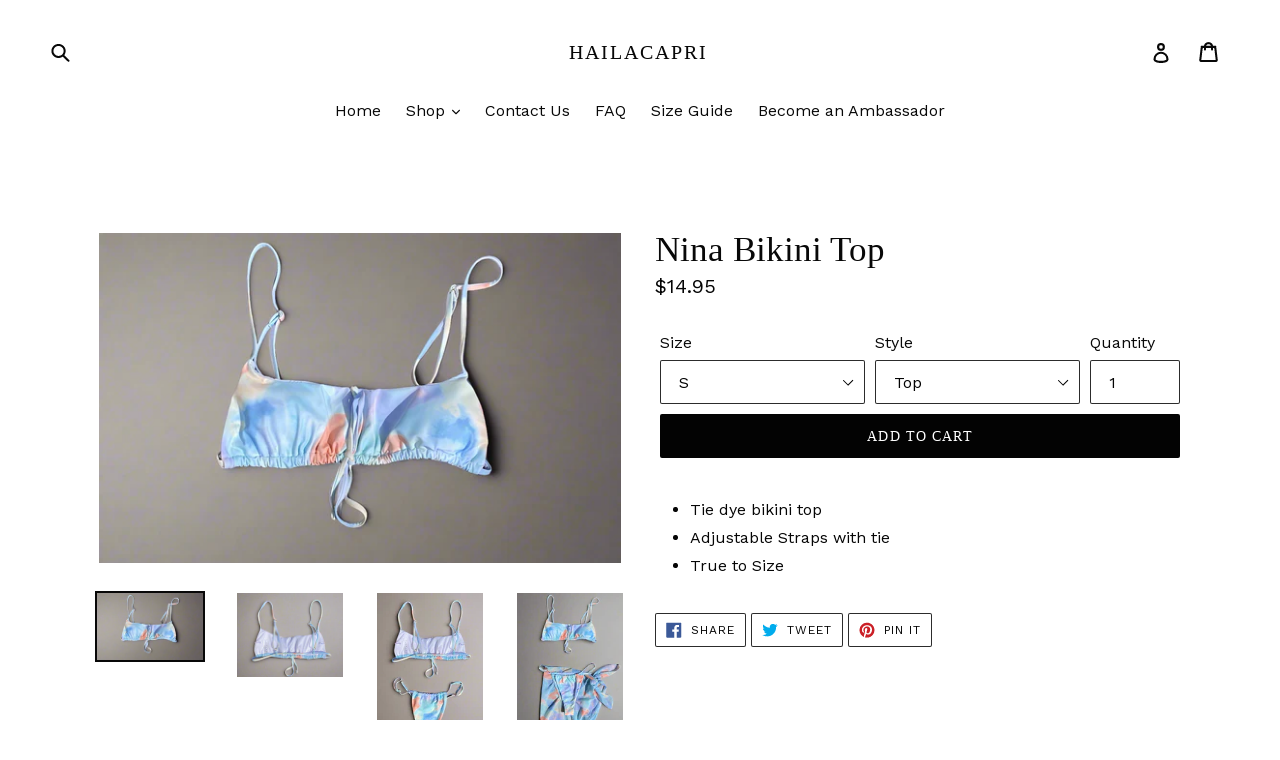

--- FILE ---
content_type: text/html; charset=utf-8
request_url: https://hailacapri.com/products/nina-set
body_size: 29235
content:
<!doctype html>
<!--[if IE 9]> <html class="ie9 no-js" lang="en"> <![endif]-->
<!--[if (gt IE 9)|!(IE)]><!--> <html class="no-js" lang="en"> <!--<![endif]-->
<head>
<!-- Global site tag (gtag.js) - Google Analytics -->
<script async src="https://www.googletagmanager.com/gtag/js?id=G-Y48WCXD57L"></script>
<script>
  window.dataLayer = window.dataLayer || [];
  function gtag(){dataLayer.push(arguments);}
  gtag('js', new Date());

  gtag('config', 'G-Y48WCXD57L');
</script>
  <meta charset="utf-8">
  <meta http-equiv="X-UA-Compatible" content="IE=edge,chrome=1">
  <meta name="viewport" content="width=device-width,initial-scale=1">
  <meta name="theme-color" content="#030303">
  <link rel="canonical" href="https://hailacapri.com/products/nina-set"><title>Nina Bikini Top
&ndash; hailacapri</title><meta name="description" content="Tie dye bikini top Adjustable Straps with tie True to Size "><!-- /snippets/social-meta-tags.liquid -->




<meta property="og:site_name" content="hailacapri">
<meta property="og:url" content="https://hailacapri.com/products/nina-set">
<meta property="og:title" content="Nina Bikini Top">
<meta property="og:type" content="product">
<meta property="og:description" content="Tie dye bikini top Adjustable Straps with tie True to Size ">

  <meta property="og:price:amount" content="14.95">
  <meta property="og:price:currency" content="USD">

<meta property="og:image" content="http://hailacapri.com/cdn/shop/files/688E5DFB-49F0-4F1F-8A0B-0FAC74722D28_1200x1200.png?v=1718854525"><meta property="og:image" content="http://hailacapri.com/cdn/shop/files/76E569F0-254B-4BCE-B69D-DB48919A6D0D_1200x1200.png?v=1718854525"><meta property="og:image" content="http://hailacapri.com/cdn/shop/files/2BD14971-0AF1-4700-8983-D5632A55FB30_1200x1200.png?v=1718854798">
<meta property="og:image:secure_url" content="https://hailacapri.com/cdn/shop/files/688E5DFB-49F0-4F1F-8A0B-0FAC74722D28_1200x1200.png?v=1718854525"><meta property="og:image:secure_url" content="https://hailacapri.com/cdn/shop/files/76E569F0-254B-4BCE-B69D-DB48919A6D0D_1200x1200.png?v=1718854525"><meta property="og:image:secure_url" content="https://hailacapri.com/cdn/shop/files/2BD14971-0AF1-4700-8983-D5632A55FB30_1200x1200.png?v=1718854798">


<meta name="twitter:card" content="summary_large_image">
<meta name="twitter:title" content="Nina Bikini Top">
<meta name="twitter:description" content="Tie dye bikini top Adjustable Straps with tie True to Size ">


  <link href="//hailacapri.com/cdn/shop/t/1/assets/theme.scss.css?v=66753245006027065041705864610" rel="stylesheet" type="text/css" media="all" />
  

  <link href="//fonts.googleapis.com/css?family=Work+Sans:400,700" rel="stylesheet" type="text/css" media="all" />




  <script>
    var theme = {
      strings: {
        addToCart: "Add to cart",
        soldOut: "Sold out",
        unavailable: "Unavailable",
        showMore: "Show More",
        showLess: "Show Less",
        addressError: "Error looking up that address",
        addressNoResults: "No results for that address",
        addressQueryLimit: "You have exceeded the Google API usage limit. Consider upgrading to a \u003ca href=\"https:\/\/developers.google.com\/maps\/premium\/usage-limits\"\u003ePremium Plan\u003c\/a\u003e.",
        authError: "There was a problem authenticating your Google Maps account."
      },
      moneyFormat: "${{amount}}"
    }

    document.documentElement.className = document.documentElement.className.replace('no-js', 'js');
  </script>

  <!--[if (lte IE 9) ]><script src="//hailacapri.com/cdn/shop/t/1/assets/match-media.min.js?v=22265819453975888031525822532" type="text/javascript"></script><![endif]--><!--[if (gt IE 9)|!(IE)]><!--><script src="//hailacapri.com/cdn/shop/t/1/assets/lazysizes.js?v=68441465964607740661525822532" async="async"></script><!--<![endif]-->
  <!--[if lte IE 9]><script src="//hailacapri.com/cdn/shop/t/1/assets/lazysizes.min.js?v=408"></script><![endif]-->

  <!--[if (gt IE 9)|!(IE)]><!--><script src="//hailacapri.com/cdn/shop/t/1/assets/vendor.js?v=121857302354663160541525822532" defer="defer"></script><!--<![endif]-->
  <!--[if lte IE 9]><script src="//hailacapri.com/cdn/shop/t/1/assets/vendor.js?v=121857302354663160541525822532"></script><![endif]-->

  <!--[if (gt IE 9)|!(IE)]><!--><script src="//hailacapri.com/cdn/shop/t/1/assets/theme.js?v=133343363841059873991618349140" defer="defer"></script><!--<![endif]-->
  <!--[if lte IE 9]><script src="//hailacapri.com/cdn/shop/t/1/assets/theme.js?v=133343363841059873991618349140"></script><![endif]-->

  <script>window.performance && window.performance.mark && window.performance.mark('shopify.content_for_header.start');</script><meta name="google-site-verification" content="IrQ8-EULb5iA1E_HcpaTiBist-P33pVW8qBQX3eTjUs">
<meta name="google-site-verification" content="_f0QCkxNjXEQGl2QiIZZJkdjeb_vw1AjT6QwY_McH3M">
<meta name="facebook-domain-verification" content="i5f0jrjr8hsi1b8l1rn1z4m5o7eh53">
<meta name="facebook-domain-verification" content="1tt3jtfwruy6zz9f79ha7jfethrae2">
<meta id="shopify-digital-wallet" name="shopify-digital-wallet" content="/6864732217/digital_wallets/dialog">
<meta name="shopify-checkout-api-token" content="7d07d5491f14a20a7e4e5fd17788c6cf">
<meta id="in-context-paypal-metadata" data-shop-id="6864732217" data-venmo-supported="false" data-environment="production" data-locale="en_US" data-paypal-v4="true" data-currency="USD">
<link rel="alternate" type="application/json+oembed" href="https://hailacapri.com/products/nina-set.oembed">
<script async="async" src="/checkouts/internal/preloads.js?locale=en-US"></script>
<link rel="preconnect" href="https://shop.app" crossorigin="anonymous">
<script async="async" src="https://shop.app/checkouts/internal/preloads.js?locale=en-US&shop_id=6864732217" crossorigin="anonymous"></script>
<script id="apple-pay-shop-capabilities" type="application/json">{"shopId":6864732217,"countryCode":"US","currencyCode":"USD","merchantCapabilities":["supports3DS"],"merchantId":"gid:\/\/shopify\/Shop\/6864732217","merchantName":"hailacapri","requiredBillingContactFields":["postalAddress","email"],"requiredShippingContactFields":["postalAddress","email"],"shippingType":"shipping","supportedNetworks":["visa","masterCard","amex","discover","elo","jcb"],"total":{"type":"pending","label":"hailacapri","amount":"1.00"},"shopifyPaymentsEnabled":true,"supportsSubscriptions":true}</script>
<script id="shopify-features" type="application/json">{"accessToken":"7d07d5491f14a20a7e4e5fd17788c6cf","betas":["rich-media-storefront-analytics"],"domain":"hailacapri.com","predictiveSearch":true,"shopId":6864732217,"locale":"en"}</script>
<script>var Shopify = Shopify || {};
Shopify.shop = "hailacapri.myshopify.com";
Shopify.locale = "en";
Shopify.currency = {"active":"USD","rate":"1.0"};
Shopify.country = "US";
Shopify.theme = {"name":"Debut","id":16839540793,"schema_name":"Debut","schema_version":"3.1.1","theme_store_id":796,"role":"main"};
Shopify.theme.handle = "null";
Shopify.theme.style = {"id":null,"handle":null};
Shopify.cdnHost = "hailacapri.com/cdn";
Shopify.routes = Shopify.routes || {};
Shopify.routes.root = "/";</script>
<script type="module">!function(o){(o.Shopify=o.Shopify||{}).modules=!0}(window);</script>
<script>!function(o){function n(){var o=[];function n(){o.push(Array.prototype.slice.apply(arguments))}return n.q=o,n}var t=o.Shopify=o.Shopify||{};t.loadFeatures=n(),t.autoloadFeatures=n()}(window);</script>
<script>
  window.ShopifyPay = window.ShopifyPay || {};
  window.ShopifyPay.apiHost = "shop.app\/pay";
  window.ShopifyPay.redirectState = null;
</script>
<script id="shop-js-analytics" type="application/json">{"pageType":"product"}</script>
<script defer="defer" async type="module" src="//hailacapri.com/cdn/shopifycloud/shop-js/modules/v2/client.init-shop-cart-sync_BT-GjEfc.en.esm.js"></script>
<script defer="defer" async type="module" src="//hailacapri.com/cdn/shopifycloud/shop-js/modules/v2/chunk.common_D58fp_Oc.esm.js"></script>
<script defer="defer" async type="module" src="//hailacapri.com/cdn/shopifycloud/shop-js/modules/v2/chunk.modal_xMitdFEc.esm.js"></script>
<script type="module">
  await import("//hailacapri.com/cdn/shopifycloud/shop-js/modules/v2/client.init-shop-cart-sync_BT-GjEfc.en.esm.js");
await import("//hailacapri.com/cdn/shopifycloud/shop-js/modules/v2/chunk.common_D58fp_Oc.esm.js");
await import("//hailacapri.com/cdn/shopifycloud/shop-js/modules/v2/chunk.modal_xMitdFEc.esm.js");

  window.Shopify.SignInWithShop?.initShopCartSync?.({"fedCMEnabled":true,"windoidEnabled":true});

</script>
<script>
  window.Shopify = window.Shopify || {};
  if (!window.Shopify.featureAssets) window.Shopify.featureAssets = {};
  window.Shopify.featureAssets['shop-js'] = {"shop-cart-sync":["modules/v2/client.shop-cart-sync_DZOKe7Ll.en.esm.js","modules/v2/chunk.common_D58fp_Oc.esm.js","modules/v2/chunk.modal_xMitdFEc.esm.js"],"init-fed-cm":["modules/v2/client.init-fed-cm_B6oLuCjv.en.esm.js","modules/v2/chunk.common_D58fp_Oc.esm.js","modules/v2/chunk.modal_xMitdFEc.esm.js"],"shop-cash-offers":["modules/v2/client.shop-cash-offers_D2sdYoxE.en.esm.js","modules/v2/chunk.common_D58fp_Oc.esm.js","modules/v2/chunk.modal_xMitdFEc.esm.js"],"shop-login-button":["modules/v2/client.shop-login-button_QeVjl5Y3.en.esm.js","modules/v2/chunk.common_D58fp_Oc.esm.js","modules/v2/chunk.modal_xMitdFEc.esm.js"],"pay-button":["modules/v2/client.pay-button_DXTOsIq6.en.esm.js","modules/v2/chunk.common_D58fp_Oc.esm.js","modules/v2/chunk.modal_xMitdFEc.esm.js"],"shop-button":["modules/v2/client.shop-button_DQZHx9pm.en.esm.js","modules/v2/chunk.common_D58fp_Oc.esm.js","modules/v2/chunk.modal_xMitdFEc.esm.js"],"avatar":["modules/v2/client.avatar_BTnouDA3.en.esm.js"],"init-windoid":["modules/v2/client.init-windoid_CR1B-cfM.en.esm.js","modules/v2/chunk.common_D58fp_Oc.esm.js","modules/v2/chunk.modal_xMitdFEc.esm.js"],"init-shop-for-new-customer-accounts":["modules/v2/client.init-shop-for-new-customer-accounts_C_vY_xzh.en.esm.js","modules/v2/client.shop-login-button_QeVjl5Y3.en.esm.js","modules/v2/chunk.common_D58fp_Oc.esm.js","modules/v2/chunk.modal_xMitdFEc.esm.js"],"init-shop-email-lookup-coordinator":["modules/v2/client.init-shop-email-lookup-coordinator_BI7n9ZSv.en.esm.js","modules/v2/chunk.common_D58fp_Oc.esm.js","modules/v2/chunk.modal_xMitdFEc.esm.js"],"init-shop-cart-sync":["modules/v2/client.init-shop-cart-sync_BT-GjEfc.en.esm.js","modules/v2/chunk.common_D58fp_Oc.esm.js","modules/v2/chunk.modal_xMitdFEc.esm.js"],"shop-toast-manager":["modules/v2/client.shop-toast-manager_DiYdP3xc.en.esm.js","modules/v2/chunk.common_D58fp_Oc.esm.js","modules/v2/chunk.modal_xMitdFEc.esm.js"],"init-customer-accounts":["modules/v2/client.init-customer-accounts_D9ZNqS-Q.en.esm.js","modules/v2/client.shop-login-button_QeVjl5Y3.en.esm.js","modules/v2/chunk.common_D58fp_Oc.esm.js","modules/v2/chunk.modal_xMitdFEc.esm.js"],"init-customer-accounts-sign-up":["modules/v2/client.init-customer-accounts-sign-up_iGw4briv.en.esm.js","modules/v2/client.shop-login-button_QeVjl5Y3.en.esm.js","modules/v2/chunk.common_D58fp_Oc.esm.js","modules/v2/chunk.modal_xMitdFEc.esm.js"],"shop-follow-button":["modules/v2/client.shop-follow-button_CqMgW2wH.en.esm.js","modules/v2/chunk.common_D58fp_Oc.esm.js","modules/v2/chunk.modal_xMitdFEc.esm.js"],"checkout-modal":["modules/v2/client.checkout-modal_xHeaAweL.en.esm.js","modules/v2/chunk.common_D58fp_Oc.esm.js","modules/v2/chunk.modal_xMitdFEc.esm.js"],"shop-login":["modules/v2/client.shop-login_D91U-Q7h.en.esm.js","modules/v2/chunk.common_D58fp_Oc.esm.js","modules/v2/chunk.modal_xMitdFEc.esm.js"],"lead-capture":["modules/v2/client.lead-capture_BJmE1dJe.en.esm.js","modules/v2/chunk.common_D58fp_Oc.esm.js","modules/v2/chunk.modal_xMitdFEc.esm.js"],"payment-terms":["modules/v2/client.payment-terms_Ci9AEqFq.en.esm.js","modules/v2/chunk.common_D58fp_Oc.esm.js","modules/v2/chunk.modal_xMitdFEc.esm.js"]};
</script>
<script>(function() {
  var isLoaded = false;
  function asyncLoad() {
    if (isLoaded) return;
    isLoaded = true;
    var urls = ["https:\/\/scripttags.justuno.com\/shopify_justuno_6864732217_58944.js?shop=hailacapri.myshopify.com","\/\/www.powr.io\/powr.js?powr-token=hailacapri.myshopify.com\u0026external-type=shopify\u0026shop=hailacapri.myshopify.com","\/\/cdn.shopify.com\/proxy\/16fa502957754df8e5888901958ceb8201c30034ed709d6190f18eaae7aa565f\/bingshoppingtool-t2app-prod.trafficmanager.net\/uet\/tracking_script?shop=hailacapri.myshopify.com\u0026sp-cache-control=cHVibGljLCBtYXgtYWdlPTkwMA"];
    for (var i = 0; i < urls.length; i++) {
      var s = document.createElement('script');
      s.type = 'text/javascript';
      s.async = true;
      s.src = urls[i];
      var x = document.getElementsByTagName('script')[0];
      x.parentNode.insertBefore(s, x);
    }
  };
  if(window.attachEvent) {
    window.attachEvent('onload', asyncLoad);
  } else {
    window.addEventListener('load', asyncLoad, false);
  }
})();</script>
<script id="__st">var __st={"a":6864732217,"offset":-25200,"reqid":"87d6bbea-f6bb-4b85-8a4e-352a61db3d09-1769114216","pageurl":"hailacapri.com\/products\/nina-set","u":"cb105ac4f3cf","p":"product","rtyp":"product","rid":6687495127228};</script>
<script>window.ShopifyPaypalV4VisibilityTracking = true;</script>
<script id="captcha-bootstrap">!function(){'use strict';const t='contact',e='account',n='new_comment',o=[[t,t],['blogs',n],['comments',n],[t,'customer']],c=[[e,'customer_login'],[e,'guest_login'],[e,'recover_customer_password'],[e,'create_customer']],r=t=>t.map((([t,e])=>`form[action*='/${t}']:not([data-nocaptcha='true']) input[name='form_type'][value='${e}']`)).join(','),a=t=>()=>t?[...document.querySelectorAll(t)].map((t=>t.form)):[];function s(){const t=[...o],e=r(t);return a(e)}const i='password',u='form_key',d=['recaptcha-v3-token','g-recaptcha-response','h-captcha-response',i],f=()=>{try{return window.sessionStorage}catch{return}},m='__shopify_v',_=t=>t.elements[u];function p(t,e,n=!1){try{const o=window.sessionStorage,c=JSON.parse(o.getItem(e)),{data:r}=function(t){const{data:e,action:n}=t;return t[m]||n?{data:e,action:n}:{data:t,action:n}}(c);for(const[e,n]of Object.entries(r))t.elements[e]&&(t.elements[e].value=n);n&&o.removeItem(e)}catch(o){console.error('form repopulation failed',{error:o})}}const l='form_type',E='cptcha';function T(t){t.dataset[E]=!0}const w=window,h=w.document,L='Shopify',v='ce_forms',y='captcha';let A=!1;((t,e)=>{const n=(g='f06e6c50-85a8-45c8-87d0-21a2b65856fe',I='https://cdn.shopify.com/shopifycloud/storefront-forms-hcaptcha/ce_storefront_forms_captcha_hcaptcha.v1.5.2.iife.js',D={infoText:'Protected by hCaptcha',privacyText:'Privacy',termsText:'Terms'},(t,e,n)=>{const o=w[L][v],c=o.bindForm;if(c)return c(t,g,e,D).then(n);var r;o.q.push([[t,g,e,D],n]),r=I,A||(h.body.append(Object.assign(h.createElement('script'),{id:'captcha-provider',async:!0,src:r})),A=!0)});var g,I,D;w[L]=w[L]||{},w[L][v]=w[L][v]||{},w[L][v].q=[],w[L][y]=w[L][y]||{},w[L][y].protect=function(t,e){n(t,void 0,e),T(t)},Object.freeze(w[L][y]),function(t,e,n,w,h,L){const[v,y,A,g]=function(t,e,n){const i=e?o:[],u=t?c:[],d=[...i,...u],f=r(d),m=r(i),_=r(d.filter((([t,e])=>n.includes(e))));return[a(f),a(m),a(_),s()]}(w,h,L),I=t=>{const e=t.target;return e instanceof HTMLFormElement?e:e&&e.form},D=t=>v().includes(t);t.addEventListener('submit',(t=>{const e=I(t);if(!e)return;const n=D(e)&&!e.dataset.hcaptchaBound&&!e.dataset.recaptchaBound,o=_(e),c=g().includes(e)&&(!o||!o.value);(n||c)&&t.preventDefault(),c&&!n&&(function(t){try{if(!f())return;!function(t){const e=f();if(!e)return;const n=_(t);if(!n)return;const o=n.value;o&&e.removeItem(o)}(t);const e=Array.from(Array(32),(()=>Math.random().toString(36)[2])).join('');!function(t,e){_(t)||t.append(Object.assign(document.createElement('input'),{type:'hidden',name:u})),t.elements[u].value=e}(t,e),function(t,e){const n=f();if(!n)return;const o=[...t.querySelectorAll(`input[type='${i}']`)].map((({name:t})=>t)),c=[...d,...o],r={};for(const[a,s]of new FormData(t).entries())c.includes(a)||(r[a]=s);n.setItem(e,JSON.stringify({[m]:1,action:t.action,data:r}))}(t,e)}catch(e){console.error('failed to persist form',e)}}(e),e.submit())}));const S=(t,e)=>{t&&!t.dataset[E]&&(n(t,e.some((e=>e===t))),T(t))};for(const o of['focusin','change'])t.addEventListener(o,(t=>{const e=I(t);D(e)&&S(e,y())}));const B=e.get('form_key'),M=e.get(l),P=B&&M;t.addEventListener('DOMContentLoaded',(()=>{const t=y();if(P)for(const e of t)e.elements[l].value===M&&p(e,B);[...new Set([...A(),...v().filter((t=>'true'===t.dataset.shopifyCaptcha))])].forEach((e=>S(e,t)))}))}(h,new URLSearchParams(w.location.search),n,t,e,['guest_login'])})(!0,!0)}();</script>
<script integrity="sha256-4kQ18oKyAcykRKYeNunJcIwy7WH5gtpwJnB7kiuLZ1E=" data-source-attribution="shopify.loadfeatures" defer="defer" src="//hailacapri.com/cdn/shopifycloud/storefront/assets/storefront/load_feature-a0a9edcb.js" crossorigin="anonymous"></script>
<script crossorigin="anonymous" defer="defer" src="//hailacapri.com/cdn/shopifycloud/storefront/assets/shopify_pay/storefront-65b4c6d7.js?v=20250812"></script>
<script data-source-attribution="shopify.dynamic_checkout.dynamic.init">var Shopify=Shopify||{};Shopify.PaymentButton=Shopify.PaymentButton||{isStorefrontPortableWallets:!0,init:function(){window.Shopify.PaymentButton.init=function(){};var t=document.createElement("script");t.src="https://hailacapri.com/cdn/shopifycloud/portable-wallets/latest/portable-wallets.en.js",t.type="module",document.head.appendChild(t)}};
</script>
<script data-source-attribution="shopify.dynamic_checkout.buyer_consent">
  function portableWalletsHideBuyerConsent(e){var t=document.getElementById("shopify-buyer-consent"),n=document.getElementById("shopify-subscription-policy-button");t&&n&&(t.classList.add("hidden"),t.setAttribute("aria-hidden","true"),n.removeEventListener("click",e))}function portableWalletsShowBuyerConsent(e){var t=document.getElementById("shopify-buyer-consent"),n=document.getElementById("shopify-subscription-policy-button");t&&n&&(t.classList.remove("hidden"),t.removeAttribute("aria-hidden"),n.addEventListener("click",e))}window.Shopify?.PaymentButton&&(window.Shopify.PaymentButton.hideBuyerConsent=portableWalletsHideBuyerConsent,window.Shopify.PaymentButton.showBuyerConsent=portableWalletsShowBuyerConsent);
</script>
<script data-source-attribution="shopify.dynamic_checkout.cart.bootstrap">document.addEventListener("DOMContentLoaded",(function(){function t(){return document.querySelector("shopify-accelerated-checkout-cart, shopify-accelerated-checkout")}if(t())Shopify.PaymentButton.init();else{new MutationObserver((function(e,n){t()&&(Shopify.PaymentButton.init(),n.disconnect())})).observe(document.body,{childList:!0,subtree:!0})}}));
</script>
<link id="shopify-accelerated-checkout-styles" rel="stylesheet" media="screen" href="https://hailacapri.com/cdn/shopifycloud/portable-wallets/latest/accelerated-checkout-backwards-compat.css" crossorigin="anonymous">
<style id="shopify-accelerated-checkout-cart">
        #shopify-buyer-consent {
  margin-top: 1em;
  display: inline-block;
  width: 100%;
}

#shopify-buyer-consent.hidden {
  display: none;
}

#shopify-subscription-policy-button {
  background: none;
  border: none;
  padding: 0;
  text-decoration: underline;
  font-size: inherit;
  cursor: pointer;
}

#shopify-subscription-policy-button::before {
  box-shadow: none;
}

      </style>

<script>window.performance && window.performance.mark && window.performance.mark('shopify.content_for_header.end');</script>
  <!--=========================================Header=========================================-->
<!-- Global Site Tag (gtag.js) - Google AdWords: 351948593 -->
<script async src="https://www.googletagmanager.com/gtag/js?id=AW-351948593"></script>
<script>
  window.dataLayer = window.dataLayer || [];
  function gtag(){dataLayer.push(arguments);}
  gtag('js', new Date());
  gtag('config', 'AW-351948593', {'send_page_view': false});
</script>
<link href="https://monorail-edge.shopifysvc.com" rel="dns-prefetch">
<script>(function(){if ("sendBeacon" in navigator && "performance" in window) {try {var session_token_from_headers = performance.getEntriesByType('navigation')[0].serverTiming.find(x => x.name == '_s').description;} catch {var session_token_from_headers = undefined;}var session_cookie_matches = document.cookie.match(/_shopify_s=([^;]*)/);var session_token_from_cookie = session_cookie_matches && session_cookie_matches.length === 2 ? session_cookie_matches[1] : "";var session_token = session_token_from_headers || session_token_from_cookie || "";function handle_abandonment_event(e) {var entries = performance.getEntries().filter(function(entry) {return /monorail-edge.shopifysvc.com/.test(entry.name);});if (!window.abandonment_tracked && entries.length === 0) {window.abandonment_tracked = true;var currentMs = Date.now();var navigation_start = performance.timing.navigationStart;var payload = {shop_id: 6864732217,url: window.location.href,navigation_start,duration: currentMs - navigation_start,session_token,page_type: "product"};window.navigator.sendBeacon("https://monorail-edge.shopifysvc.com/v1/produce", JSON.stringify({schema_id: "online_store_buyer_site_abandonment/1.1",payload: payload,metadata: {event_created_at_ms: currentMs,event_sent_at_ms: currentMs}}));}}window.addEventListener('pagehide', handle_abandonment_event);}}());</script>
<script id="web-pixels-manager-setup">(function e(e,d,r,n,o){if(void 0===o&&(o={}),!Boolean(null===(a=null===(i=window.Shopify)||void 0===i?void 0:i.analytics)||void 0===a?void 0:a.replayQueue)){var i,a;window.Shopify=window.Shopify||{};var t=window.Shopify;t.analytics=t.analytics||{};var s=t.analytics;s.replayQueue=[],s.publish=function(e,d,r){return s.replayQueue.push([e,d,r]),!0};try{self.performance.mark("wpm:start")}catch(e){}var l=function(){var e={modern:/Edge?\/(1{2}[4-9]|1[2-9]\d|[2-9]\d{2}|\d{4,})\.\d+(\.\d+|)|Firefox\/(1{2}[4-9]|1[2-9]\d|[2-9]\d{2}|\d{4,})\.\d+(\.\d+|)|Chrom(ium|e)\/(9{2}|\d{3,})\.\d+(\.\d+|)|(Maci|X1{2}).+ Version\/(15\.\d+|(1[6-9]|[2-9]\d|\d{3,})\.\d+)([,.]\d+|)( \(\w+\)|)( Mobile\/\w+|) Safari\/|Chrome.+OPR\/(9{2}|\d{3,})\.\d+\.\d+|(CPU[ +]OS|iPhone[ +]OS|CPU[ +]iPhone|CPU IPhone OS|CPU iPad OS)[ +]+(15[._]\d+|(1[6-9]|[2-9]\d|\d{3,})[._]\d+)([._]\d+|)|Android:?[ /-](13[3-9]|1[4-9]\d|[2-9]\d{2}|\d{4,})(\.\d+|)(\.\d+|)|Android.+Firefox\/(13[5-9]|1[4-9]\d|[2-9]\d{2}|\d{4,})\.\d+(\.\d+|)|Android.+Chrom(ium|e)\/(13[3-9]|1[4-9]\d|[2-9]\d{2}|\d{4,})\.\d+(\.\d+|)|SamsungBrowser\/([2-9]\d|\d{3,})\.\d+/,legacy:/Edge?\/(1[6-9]|[2-9]\d|\d{3,})\.\d+(\.\d+|)|Firefox\/(5[4-9]|[6-9]\d|\d{3,})\.\d+(\.\d+|)|Chrom(ium|e)\/(5[1-9]|[6-9]\d|\d{3,})\.\d+(\.\d+|)([\d.]+$|.*Safari\/(?![\d.]+ Edge\/[\d.]+$))|(Maci|X1{2}).+ Version\/(10\.\d+|(1[1-9]|[2-9]\d|\d{3,})\.\d+)([,.]\d+|)( \(\w+\)|)( Mobile\/\w+|) Safari\/|Chrome.+OPR\/(3[89]|[4-9]\d|\d{3,})\.\d+\.\d+|(CPU[ +]OS|iPhone[ +]OS|CPU[ +]iPhone|CPU IPhone OS|CPU iPad OS)[ +]+(10[._]\d+|(1[1-9]|[2-9]\d|\d{3,})[._]\d+)([._]\d+|)|Android:?[ /-](13[3-9]|1[4-9]\d|[2-9]\d{2}|\d{4,})(\.\d+|)(\.\d+|)|Mobile Safari.+OPR\/([89]\d|\d{3,})\.\d+\.\d+|Android.+Firefox\/(13[5-9]|1[4-9]\d|[2-9]\d{2}|\d{4,})\.\d+(\.\d+|)|Android.+Chrom(ium|e)\/(13[3-9]|1[4-9]\d|[2-9]\d{2}|\d{4,})\.\d+(\.\d+|)|Android.+(UC? ?Browser|UCWEB|U3)[ /]?(15\.([5-9]|\d{2,})|(1[6-9]|[2-9]\d|\d{3,})\.\d+)\.\d+|SamsungBrowser\/(5\.\d+|([6-9]|\d{2,})\.\d+)|Android.+MQ{2}Browser\/(14(\.(9|\d{2,})|)|(1[5-9]|[2-9]\d|\d{3,})(\.\d+|))(\.\d+|)|K[Aa][Ii]OS\/(3\.\d+|([4-9]|\d{2,})\.\d+)(\.\d+|)/},d=e.modern,r=e.legacy,n=navigator.userAgent;return n.match(d)?"modern":n.match(r)?"legacy":"unknown"}(),u="modern"===l?"modern":"legacy",c=(null!=n?n:{modern:"",legacy:""})[u],f=function(e){return[e.baseUrl,"/wpm","/b",e.hashVersion,"modern"===e.buildTarget?"m":"l",".js"].join("")}({baseUrl:d,hashVersion:r,buildTarget:u}),m=function(e){var d=e.version,r=e.bundleTarget,n=e.surface,o=e.pageUrl,i=e.monorailEndpoint;return{emit:function(e){var a=e.status,t=e.errorMsg,s=(new Date).getTime(),l=JSON.stringify({metadata:{event_sent_at_ms:s},events:[{schema_id:"web_pixels_manager_load/3.1",payload:{version:d,bundle_target:r,page_url:o,status:a,surface:n,error_msg:t},metadata:{event_created_at_ms:s}}]});if(!i)return console&&console.warn&&console.warn("[Web Pixels Manager] No Monorail endpoint provided, skipping logging."),!1;try{return self.navigator.sendBeacon.bind(self.navigator)(i,l)}catch(e){}var u=new XMLHttpRequest;try{return u.open("POST",i,!0),u.setRequestHeader("Content-Type","text/plain"),u.send(l),!0}catch(e){return console&&console.warn&&console.warn("[Web Pixels Manager] Got an unhandled error while logging to Monorail."),!1}}}}({version:r,bundleTarget:l,surface:e.surface,pageUrl:self.location.href,monorailEndpoint:e.monorailEndpoint});try{o.browserTarget=l,function(e){var d=e.src,r=e.async,n=void 0===r||r,o=e.onload,i=e.onerror,a=e.sri,t=e.scriptDataAttributes,s=void 0===t?{}:t,l=document.createElement("script"),u=document.querySelector("head"),c=document.querySelector("body");if(l.async=n,l.src=d,a&&(l.integrity=a,l.crossOrigin="anonymous"),s)for(var f in s)if(Object.prototype.hasOwnProperty.call(s,f))try{l.dataset[f]=s[f]}catch(e){}if(o&&l.addEventListener("load",o),i&&l.addEventListener("error",i),u)u.appendChild(l);else{if(!c)throw new Error("Did not find a head or body element to append the script");c.appendChild(l)}}({src:f,async:!0,onload:function(){if(!function(){var e,d;return Boolean(null===(d=null===(e=window.Shopify)||void 0===e?void 0:e.analytics)||void 0===d?void 0:d.initialized)}()){var d=window.webPixelsManager.init(e)||void 0;if(d){var r=window.Shopify.analytics;r.replayQueue.forEach((function(e){var r=e[0],n=e[1],o=e[2];d.publishCustomEvent(r,n,o)})),r.replayQueue=[],r.publish=d.publishCustomEvent,r.visitor=d.visitor,r.initialized=!0}}},onerror:function(){return m.emit({status:"failed",errorMsg:"".concat(f," has failed to load")})},sri:function(e){var d=/^sha384-[A-Za-z0-9+/=]+$/;return"string"==typeof e&&d.test(e)}(c)?c:"",scriptDataAttributes:o}),m.emit({status:"loading"})}catch(e){m.emit({status:"failed",errorMsg:(null==e?void 0:e.message)||"Unknown error"})}}})({shopId: 6864732217,storefrontBaseUrl: "https://hailacapri.com",extensionsBaseUrl: "https://extensions.shopifycdn.com/cdn/shopifycloud/web-pixels-manager",monorailEndpoint: "https://monorail-edge.shopifysvc.com/unstable/produce_batch",surface: "storefront-renderer",enabledBetaFlags: ["2dca8a86"],webPixelsConfigList: [{"id":"396787900","configuration":"{\"pixelCode\":\"CQES5L3C77U0USNQND4G\"}","eventPayloadVersion":"v1","runtimeContext":"STRICT","scriptVersion":"22e92c2ad45662f435e4801458fb78cc","type":"APP","apiClientId":4383523,"privacyPurposes":["ANALYTICS","MARKETING","SALE_OF_DATA"],"dataSharingAdjustments":{"protectedCustomerApprovalScopes":["read_customer_address","read_customer_email","read_customer_name","read_customer_personal_data","read_customer_phone"]}},{"id":"233865404","configuration":"{\"pixel_id\":\"1015198005973108\",\"pixel_type\":\"facebook_pixel\",\"metaapp_system_user_token\":\"-\"}","eventPayloadVersion":"v1","runtimeContext":"OPEN","scriptVersion":"ca16bc87fe92b6042fbaa3acc2fbdaa6","type":"APP","apiClientId":2329312,"privacyPurposes":["ANALYTICS","MARKETING","SALE_OF_DATA"],"dataSharingAdjustments":{"protectedCustomerApprovalScopes":["read_customer_address","read_customer_email","read_customer_name","read_customer_personal_data","read_customer_phone"]}},{"id":"55771324","eventPayloadVersion":"v1","runtimeContext":"LAX","scriptVersion":"1","type":"CUSTOM","privacyPurposes":["MARKETING"],"name":"Meta pixel (migrated)"},{"id":"shopify-app-pixel","configuration":"{}","eventPayloadVersion":"v1","runtimeContext":"STRICT","scriptVersion":"0450","apiClientId":"shopify-pixel","type":"APP","privacyPurposes":["ANALYTICS","MARKETING"]},{"id":"shopify-custom-pixel","eventPayloadVersion":"v1","runtimeContext":"LAX","scriptVersion":"0450","apiClientId":"shopify-pixel","type":"CUSTOM","privacyPurposes":["ANALYTICS","MARKETING"]}],isMerchantRequest: false,initData: {"shop":{"name":"hailacapri","paymentSettings":{"currencyCode":"USD"},"myshopifyDomain":"hailacapri.myshopify.com","countryCode":"US","storefrontUrl":"https:\/\/hailacapri.com"},"customer":null,"cart":null,"checkout":null,"productVariants":[{"price":{"amount":14.95,"currencyCode":"USD"},"product":{"title":"Nina Bikini Top","vendor":"hailacapri","id":"6687495127228","untranslatedTitle":"Nina Bikini Top","url":"\/products\/nina-set","type":""},"id":"39702265921724","image":{"src":"\/\/hailacapri.com\/cdn\/shop\/files\/688E5DFB-49F0-4F1F-8A0B-0FAC74722D28.png?v=1718854525"},"sku":"","title":"S \/ Top","untranslatedTitle":"S \/ Top"},{"price":{"amount":14.95,"currencyCode":"USD"},"product":{"title":"Nina Bikini Top","vendor":"hailacapri","id":"6687495127228","untranslatedTitle":"Nina Bikini Top","url":"\/products\/nina-set","type":""},"id":"39702265987260","image":{"src":"\/\/hailacapri.com\/cdn\/shop\/files\/688E5DFB-49F0-4F1F-8A0B-0FAC74722D28.png?v=1718854525"},"sku":"","title":"M \/ Top","untranslatedTitle":"M \/ Top"},{"price":{"amount":14.95,"currencyCode":"USD"},"product":{"title":"Nina Bikini Top","vendor":"hailacapri","id":"6687495127228","untranslatedTitle":"Nina Bikini Top","url":"\/products\/nina-set","type":""},"id":"39702266020028","image":{"src":"\/\/hailacapri.com\/cdn\/shop\/files\/688E5DFB-49F0-4F1F-8A0B-0FAC74722D28.png?v=1718854525"},"sku":"","title":"L \/ Top","untranslatedTitle":"L \/ Top"}],"purchasingCompany":null},},"https://hailacapri.com/cdn","fcfee988w5aeb613cpc8e4bc33m6693e112",{"modern":"","legacy":""},{"shopId":"6864732217","storefrontBaseUrl":"https:\/\/hailacapri.com","extensionBaseUrl":"https:\/\/extensions.shopifycdn.com\/cdn\/shopifycloud\/web-pixels-manager","surface":"storefront-renderer","enabledBetaFlags":"[\"2dca8a86\"]","isMerchantRequest":"false","hashVersion":"fcfee988w5aeb613cpc8e4bc33m6693e112","publish":"custom","events":"[[\"page_viewed\",{}],[\"product_viewed\",{\"productVariant\":{\"price\":{\"amount\":14.95,\"currencyCode\":\"USD\"},\"product\":{\"title\":\"Nina Bikini Top\",\"vendor\":\"hailacapri\",\"id\":\"6687495127228\",\"untranslatedTitle\":\"Nina Bikini Top\",\"url\":\"\/products\/nina-set\",\"type\":\"\"},\"id\":\"39702265921724\",\"image\":{\"src\":\"\/\/hailacapri.com\/cdn\/shop\/files\/688E5DFB-49F0-4F1F-8A0B-0FAC74722D28.png?v=1718854525\"},\"sku\":\"\",\"title\":\"S \/ Top\",\"untranslatedTitle\":\"S \/ Top\"}}]]"});</script><script>
  window.ShopifyAnalytics = window.ShopifyAnalytics || {};
  window.ShopifyAnalytics.meta = window.ShopifyAnalytics.meta || {};
  window.ShopifyAnalytics.meta.currency = 'USD';
  var meta = {"product":{"id":6687495127228,"gid":"gid:\/\/shopify\/Product\/6687495127228","vendor":"hailacapri","type":"","handle":"nina-set","variants":[{"id":39702265921724,"price":1495,"name":"Nina Bikini Top - S \/ Top","public_title":"S \/ Top","sku":""},{"id":39702265987260,"price":1495,"name":"Nina Bikini Top - M \/ Top","public_title":"M \/ Top","sku":""},{"id":39702266020028,"price":1495,"name":"Nina Bikini Top - L \/ Top","public_title":"L \/ Top","sku":""}],"remote":false},"page":{"pageType":"product","resourceType":"product","resourceId":6687495127228,"requestId":"87d6bbea-f6bb-4b85-8a4e-352a61db3d09-1769114216"}};
  for (var attr in meta) {
    window.ShopifyAnalytics.meta[attr] = meta[attr];
  }
</script>
<script class="analytics">
  (function () {
    var customDocumentWrite = function(content) {
      var jquery = null;

      if (window.jQuery) {
        jquery = window.jQuery;
      } else if (window.Checkout && window.Checkout.$) {
        jquery = window.Checkout.$;
      }

      if (jquery) {
        jquery('body').append(content);
      }
    };

    var hasLoggedConversion = function(token) {
      if (token) {
        return document.cookie.indexOf('loggedConversion=' + token) !== -1;
      }
      return false;
    }

    var setCookieIfConversion = function(token) {
      if (token) {
        var twoMonthsFromNow = new Date(Date.now());
        twoMonthsFromNow.setMonth(twoMonthsFromNow.getMonth() + 2);

        document.cookie = 'loggedConversion=' + token + '; expires=' + twoMonthsFromNow;
      }
    }

    var trekkie = window.ShopifyAnalytics.lib = window.trekkie = window.trekkie || [];
    if (trekkie.integrations) {
      return;
    }
    trekkie.methods = [
      'identify',
      'page',
      'ready',
      'track',
      'trackForm',
      'trackLink'
    ];
    trekkie.factory = function(method) {
      return function() {
        var args = Array.prototype.slice.call(arguments);
        args.unshift(method);
        trekkie.push(args);
        return trekkie;
      };
    };
    for (var i = 0; i < trekkie.methods.length; i++) {
      var key = trekkie.methods[i];
      trekkie[key] = trekkie.factory(key);
    }
    trekkie.load = function(config) {
      trekkie.config = config || {};
      trekkie.config.initialDocumentCookie = document.cookie;
      var first = document.getElementsByTagName('script')[0];
      var script = document.createElement('script');
      script.type = 'text/javascript';
      script.onerror = function(e) {
        var scriptFallback = document.createElement('script');
        scriptFallback.type = 'text/javascript';
        scriptFallback.onerror = function(error) {
                var Monorail = {
      produce: function produce(monorailDomain, schemaId, payload) {
        var currentMs = new Date().getTime();
        var event = {
          schema_id: schemaId,
          payload: payload,
          metadata: {
            event_created_at_ms: currentMs,
            event_sent_at_ms: currentMs
          }
        };
        return Monorail.sendRequest("https://" + monorailDomain + "/v1/produce", JSON.stringify(event));
      },
      sendRequest: function sendRequest(endpointUrl, payload) {
        // Try the sendBeacon API
        if (window && window.navigator && typeof window.navigator.sendBeacon === 'function' && typeof window.Blob === 'function' && !Monorail.isIos12()) {
          var blobData = new window.Blob([payload], {
            type: 'text/plain'
          });

          if (window.navigator.sendBeacon(endpointUrl, blobData)) {
            return true;
          } // sendBeacon was not successful

        } // XHR beacon

        var xhr = new XMLHttpRequest();

        try {
          xhr.open('POST', endpointUrl);
          xhr.setRequestHeader('Content-Type', 'text/plain');
          xhr.send(payload);
        } catch (e) {
          console.log(e);
        }

        return false;
      },
      isIos12: function isIos12() {
        return window.navigator.userAgent.lastIndexOf('iPhone; CPU iPhone OS 12_') !== -1 || window.navigator.userAgent.lastIndexOf('iPad; CPU OS 12_') !== -1;
      }
    };
    Monorail.produce('monorail-edge.shopifysvc.com',
      'trekkie_storefront_load_errors/1.1',
      {shop_id: 6864732217,
      theme_id: 16839540793,
      app_name: "storefront",
      context_url: window.location.href,
      source_url: "//hailacapri.com/cdn/s/trekkie.storefront.46a754ac07d08c656eb845cfbf513dd9a18d4ced.min.js"});

        };
        scriptFallback.async = true;
        scriptFallback.src = '//hailacapri.com/cdn/s/trekkie.storefront.46a754ac07d08c656eb845cfbf513dd9a18d4ced.min.js';
        first.parentNode.insertBefore(scriptFallback, first);
      };
      script.async = true;
      script.src = '//hailacapri.com/cdn/s/trekkie.storefront.46a754ac07d08c656eb845cfbf513dd9a18d4ced.min.js';
      first.parentNode.insertBefore(script, first);
    };
    trekkie.load(
      {"Trekkie":{"appName":"storefront","development":false,"defaultAttributes":{"shopId":6864732217,"isMerchantRequest":null,"themeId":16839540793,"themeCityHash":"14894084299063364468","contentLanguage":"en","currency":"USD","eventMetadataId":"526f5d9f-60f4-4cea-82f4-407733e8343d"},"isServerSideCookieWritingEnabled":true,"monorailRegion":"shop_domain","enabledBetaFlags":["65f19447"]},"Session Attribution":{},"S2S":{"facebookCapiEnabled":true,"source":"trekkie-storefront-renderer","apiClientId":580111}}
    );

    var loaded = false;
    trekkie.ready(function() {
      if (loaded) return;
      loaded = true;

      window.ShopifyAnalytics.lib = window.trekkie;

      var originalDocumentWrite = document.write;
      document.write = customDocumentWrite;
      try { window.ShopifyAnalytics.merchantGoogleAnalytics.call(this); } catch(error) {};
      document.write = originalDocumentWrite;

      window.ShopifyAnalytics.lib.page(null,{"pageType":"product","resourceType":"product","resourceId":6687495127228,"requestId":"87d6bbea-f6bb-4b85-8a4e-352a61db3d09-1769114216","shopifyEmitted":true});

      var match = window.location.pathname.match(/checkouts\/(.+)\/(thank_you|post_purchase)/)
      var token = match? match[1]: undefined;
      if (!hasLoggedConversion(token)) {
        setCookieIfConversion(token);
        window.ShopifyAnalytics.lib.track("Viewed Product",{"currency":"USD","variantId":39702265921724,"productId":6687495127228,"productGid":"gid:\/\/shopify\/Product\/6687495127228","name":"Nina Bikini Top - S \/ Top","price":"14.95","sku":"","brand":"hailacapri","variant":"S \/ Top","category":"","nonInteraction":true,"remote":false},undefined,undefined,{"shopifyEmitted":true});
      window.ShopifyAnalytics.lib.track("monorail:\/\/trekkie_storefront_viewed_product\/1.1",{"currency":"USD","variantId":39702265921724,"productId":6687495127228,"productGid":"gid:\/\/shopify\/Product\/6687495127228","name":"Nina Bikini Top - S \/ Top","price":"14.95","sku":"","brand":"hailacapri","variant":"S \/ Top","category":"","nonInteraction":true,"remote":false,"referer":"https:\/\/hailacapri.com\/products\/nina-set"});
      }
    });


        var eventsListenerScript = document.createElement('script');
        eventsListenerScript.async = true;
        eventsListenerScript.src = "//hailacapri.com/cdn/shopifycloud/storefront/assets/shop_events_listener-3da45d37.js";
        document.getElementsByTagName('head')[0].appendChild(eventsListenerScript);

})();</script>
  <script>
  if (!window.ga || (window.ga && typeof window.ga !== 'function')) {
    window.ga = function ga() {
      (window.ga.q = window.ga.q || []).push(arguments);
      if (window.Shopify && window.Shopify.analytics && typeof window.Shopify.analytics.publish === 'function') {
        window.Shopify.analytics.publish("ga_stub_called", {}, {sendTo: "google_osp_migration"});
      }
      console.error("Shopify's Google Analytics stub called with:", Array.from(arguments), "\nSee https://help.shopify.com/manual/promoting-marketing/pixels/pixel-migration#google for more information.");
    };
    if (window.Shopify && window.Shopify.analytics && typeof window.Shopify.analytics.publish === 'function') {
      window.Shopify.analytics.publish("ga_stub_initialized", {}, {sendTo: "google_osp_migration"});
    }
  }
</script>
<script
  defer
  src="https://hailacapri.com/cdn/shopifycloud/perf-kit/shopify-perf-kit-3.0.4.min.js"
  data-application="storefront-renderer"
  data-shop-id="6864732217"
  data-render-region="gcp-us-central1"
  data-page-type="product"
  data-theme-instance-id="16839540793"
  data-theme-name="Debut"
  data-theme-version="3.1.1"
  data-monorail-region="shop_domain"
  data-resource-timing-sampling-rate="10"
  data-shs="true"
  data-shs-beacon="true"
  data-shs-export-with-fetch="true"
  data-shs-logs-sample-rate="1"
  data-shs-beacon-endpoint="https://hailacapri.com/api/collect"
></script>
</head>

<body class="template-product">

  <a class="in-page-link visually-hidden skip-link" href="#MainContent">Skip to content</a>

  <div id="SearchDrawer" class="search-bar drawer drawer--top" role="dialog" aria-modal="true" aria-label="Search">
    <div class="search-bar__table">
      <div class="search-bar__table-cell search-bar__form-wrapper">
        <form class="search search-bar__form" action="/search" method="get" role="search">
          <input class="search__input search-bar__input" type="search" name="q" value="" placeholder="Search" aria-label="Search">
          <button class="search-bar__submit search__submit btn--link" type="submit">
            <svg aria-hidden="true" focusable="false" role="presentation" class="icon icon-search" viewBox="0 0 37 40"><path d="M35.6 36l-9.8-9.8c4.1-5.4 3.6-13.2-1.3-18.1-5.4-5.4-14.2-5.4-19.7 0-5.4 5.4-5.4 14.2 0 19.7 2.6 2.6 6.1 4.1 9.8 4.1 3 0 5.9-1 8.3-2.8l9.8 9.8c.4.4.9.6 1.4.6s1-.2 1.4-.6c.9-.9.9-2.1.1-2.9zm-20.9-8.2c-2.6 0-5.1-1-7-2.9-3.9-3.9-3.9-10.1 0-14C9.6 9 12.2 8 14.7 8s5.1 1 7 2.9c3.9 3.9 3.9 10.1 0 14-1.9 1.9-4.4 2.9-7 2.9z"/></svg>
            <span class="icon__fallback-text">Submit</span>
          </button>
        </form>
      </div>
      <div class="search-bar__table-cell text-right">
        <button type="button" class="btn--link search-bar__close js-drawer-close">
          <svg aria-hidden="true" focusable="false" role="presentation" class="icon icon-close" viewBox="0 0 37 40"><path d="M21.3 23l11-11c.8-.8.8-2 0-2.8-.8-.8-2-.8-2.8 0l-11 11-11-11c-.8-.8-2-.8-2.8 0-.8.8-.8 2 0 2.8l11 11-11 11c-.8.8-.8 2 0 2.8.4.4.9.6 1.4.6s1-.2 1.4-.6l11-11 11 11c.4.4.9.6 1.4.6s1-.2 1.4-.6c.8-.8.8-2 0-2.8l-11-11z"/></svg>
          <span class="icon__fallback-text">Close search</span>
        </button>
      </div>
    </div>
  </div>

  <div id="shopify-section-header" class="shopify-section">
  <style>
    .notification-bar {
      background-color: #000000;
    }

    .notification-bar__message {
      color: #ffffff;
    }

    

    
  </style>


<div data-section-id="header" data-section-type="header-section">
  
    
  

  <header class="site-header logo--center" role="banner">
    <div class="grid grid--no-gutters grid--table site-header__mobile-nav">
      
        <div class="grid__item small--hide medium-up--one-third">
          <div class="site-header__search">
            <form action="/search" method="get" class="search-header search" role="search">
  <input class="search-header__input search__input"
    type="search"
    name="q"
    placeholder="Search"
    aria-label="Search">
  <button class="search-header__submit search__submit btn--link" type="submit">
    <svg aria-hidden="true" focusable="false" role="presentation" class="icon icon-search" viewBox="0 0 37 40"><path d="M35.6 36l-9.8-9.8c4.1-5.4 3.6-13.2-1.3-18.1-5.4-5.4-14.2-5.4-19.7 0-5.4 5.4-5.4 14.2 0 19.7 2.6 2.6 6.1 4.1 9.8 4.1 3 0 5.9-1 8.3-2.8l9.8 9.8c.4.4.9.6 1.4.6s1-.2 1.4-.6c.9-.9.9-2.1.1-2.9zm-20.9-8.2c-2.6 0-5.1-1-7-2.9-3.9-3.9-3.9-10.1 0-14C9.6 9 12.2 8 14.7 8s5.1 1 7 2.9c3.9 3.9 3.9 10.1 0 14-1.9 1.9-4.4 2.9-7 2.9z"/></svg>
    <span class="icon__fallback-text">Submit</span>
  </button>
</form>

          </div>
        </div>
      

      

      <div class="grid__item small--one-half medium-up--one-third logo-align--center">
        
        
          <div class="h2 site-header__logo">
        
          
            <a class="site-header__logo-link" href="/">hailacapri</a>
          
        
          </div>
        
      </div>

      

      <div class="grid__item small--one-half medium-up--one-third text-right site-header__icons site-header__icons--plus">
        <div class="site-header__icons-wrapper">
          

          <button type="button" class="btn--link site-header__search-toggle js-drawer-open-top medium-up--hide">
            <svg aria-hidden="true" focusable="false" role="presentation" class="icon icon-search" viewBox="0 0 37 40"><path d="M35.6 36l-9.8-9.8c4.1-5.4 3.6-13.2-1.3-18.1-5.4-5.4-14.2-5.4-19.7 0-5.4 5.4-5.4 14.2 0 19.7 2.6 2.6 6.1 4.1 9.8 4.1 3 0 5.9-1 8.3-2.8l9.8 9.8c.4.4.9.6 1.4.6s1-.2 1.4-.6c.9-.9.9-2.1.1-2.9zm-20.9-8.2c-2.6 0-5.1-1-7-2.9-3.9-3.9-3.9-10.1 0-14C9.6 9 12.2 8 14.7 8s5.1 1 7 2.9c3.9 3.9 3.9 10.1 0 14-1.9 1.9-4.4 2.9-7 2.9z"/></svg>
            <span class="icon__fallback-text">Search</span>
          </button>

          
            
              <a href="/account/login" class="site-header__account">
                <svg aria-hidden="true" focusable="false" role="presentation" class="icon icon-login" viewBox="0 0 28.33 37.68"><path d="M14.17 14.9a7.45 7.45 0 1 0-7.5-7.45 7.46 7.46 0 0 0 7.5 7.45zm0-10.91a3.45 3.45 0 1 1-3.5 3.46A3.46 3.46 0 0 1 14.17 4zM14.17 16.47A14.18 14.18 0 0 0 0 30.68c0 1.41.66 4 5.11 5.66a27.17 27.17 0 0 0 9.06 1.34c6.54 0 14.17-1.84 14.17-7a14.18 14.18 0 0 0-14.17-14.21zm0 17.21c-6.3 0-10.17-1.77-10.17-3a10.17 10.17 0 1 1 20.33 0c.01 1.23-3.86 3-10.16 3z"/></svg>
                <span class="icon__fallback-text">Log in</span>
              </a>
            
          

          <a href="/cart" class="site-header__cart">
            <svg aria-hidden="true" focusable="false" role="presentation" class="icon icon-cart" viewBox="0 0 37 40"><path d="M36.5 34.8L33.3 8h-5.9C26.7 3.9 23 .8 18.5.8S10.3 3.9 9.6 8H3.7L.5 34.8c-.2 1.5.4 2.4.9 3 .5.5 1.4 1.2 3.1 1.2h28c1.3 0 2.4-.4 3.1-1.3.7-.7 1-1.8.9-2.9zm-18-30c2.2 0 4.1 1.4 4.7 3.2h-9.5c.7-1.9 2.6-3.2 4.8-3.2zM4.5 35l2.8-23h2.2v3c0 1.1.9 2 2 2s2-.9 2-2v-3h10v3c0 1.1.9 2 2 2s2-.9 2-2v-3h2.2l2.8 23h-28z"/></svg>
            <span class="icon__fallback-text">Cart</span>
            
          </a>

          
            <button type="button" class="btn--link site-header__menu js-mobile-nav-toggle mobile-nav--open" aria-controls="navigation"  aria-expanded="false" aria-label="Menu">
              <svg aria-hidden="true" focusable="false" role="presentation" class="icon icon-hamburger" viewBox="0 0 37 40"><path d="M33.5 25h-30c-1.1 0-2-.9-2-2s.9-2 2-2h30c1.1 0 2 .9 2 2s-.9 2-2 2zm0-11.5h-30c-1.1 0-2-.9-2-2s.9-2 2-2h30c1.1 0 2 .9 2 2s-.9 2-2 2zm0 23h-30c-1.1 0-2-.9-2-2s.9-2 2-2h30c1.1 0 2 .9 2 2s-.9 2-2 2z"/></svg>
              <svg aria-hidden="true" focusable="false" role="presentation" class="icon icon-close" viewBox="0 0 37 40"><path d="M21.3 23l11-11c.8-.8.8-2 0-2.8-.8-.8-2-.8-2.8 0l-11 11-11-11c-.8-.8-2-.8-2.8 0-.8.8-.8 2 0 2.8l11 11-11 11c-.8.8-.8 2 0 2.8.4.4.9.6 1.4.6s1-.2 1.4-.6l11-11 11 11c.4.4.9.6 1.4.6s1-.2 1.4-.6c.8-.8.8-2 0-2.8l-11-11z"/></svg>
            </button>
          
        </div>

      </div>
    </div>

    <nav class="mobile-nav-wrapper medium-up--hide" role="navigation">
      <ul id="MobileNav" class="mobile-nav">
        
<li class="mobile-nav__item border-bottom">
            
              <a href="/" class="mobile-nav__link">
                Home
              </a>
            
          </li>
        
<li class="mobile-nav__item border-bottom">
            
              
              <button type="button" class="btn--link js-toggle-submenu mobile-nav__link" data-target="shop-2" data-level="1" aria-expanded="false">
                Shop
                <div class="mobile-nav__icon">
                  <svg aria-hidden="true" focusable="false" role="presentation" class="icon icon-chevron-right" viewBox="0 0 284.49 498.98"><defs><style>.cls-1{fill:#231f20}</style></defs><path class="cls-1" d="M223.18 628.49a35 35 0 0 1-24.75-59.75L388.17 379 198.43 189.26a35 35 0 0 1 49.5-49.5l214.49 214.49a35 35 0 0 1 0 49.5L247.93 618.24a34.89 34.89 0 0 1-24.75 10.25z" transform="translate(-188.18 -129.51)"/></svg>
                </div>
              </button>
              <ul class="mobile-nav__dropdown" data-parent="shop-2" data-level="2">
                <li class="visually-hidden" tabindex="-1" data-menu-title="2">Shop Menu</li>
                <li class="mobile-nav__item border-bottom">
                  <div class="mobile-nav__table">
                    <div class="mobile-nav__table-cell mobile-nav__return">
                      <button class="btn--link js-toggle-submenu mobile-nav__return-btn" type="button" aria-expanded="true" aria-label="Shop">
                        <svg aria-hidden="true" focusable="false" role="presentation" class="icon icon-chevron-left" viewBox="0 0 284.49 498.98"><defs><style>.cls-1{fill:#231f20}</style></defs><path class="cls-1" d="M437.67 129.51a35 35 0 0 1 24.75 59.75L272.67 379l189.75 189.74a35 35 0 1 1-49.5 49.5L198.43 403.75a35 35 0 0 1 0-49.5l214.49-214.49a34.89 34.89 0 0 1 24.75-10.25z" transform="translate(-188.18 -129.51)"/></svg>
                      </button>
                    </div>
                    <span class="mobile-nav__sublist-link mobile-nav__sublist-header mobile-nav__sublist-header--main-nav-parent">
                      Shop
                    </span>
                  </div>
                </li>

                
                  <li class="mobile-nav__item border-bottom">
                    
                      
                      <button type="button" class="btn--link js-toggle-submenu mobile-nav__link mobile-nav__sublist-link" data-target="swimsuits-2-1" aria-expanded="false">
                        Swimsuits
                        <div class="mobile-nav__icon">
                          <svg aria-hidden="true" focusable="false" role="presentation" class="icon icon-chevron-right" viewBox="0 0 284.49 498.98"><defs><style>.cls-1{fill:#231f20}</style></defs><path class="cls-1" d="M223.18 628.49a35 35 0 0 1-24.75-59.75L388.17 379 198.43 189.26a35 35 0 0 1 49.5-49.5l214.49 214.49a35 35 0 0 1 0 49.5L247.93 618.24a34.89 34.89 0 0 1-24.75 10.25z" transform="translate(-188.18 -129.51)"/></svg>
                        </div>
                      </button>
                      <ul class="mobile-nav__dropdown" data-parent="swimsuits-2-1" data-level="3">
                        <li class="visually-hidden" tabindex="-1" data-menu-title="3">Swimsuits Menu</li>
                        <li class="mobile-nav__item border-bottom">
                          <div class="mobile-nav__table">
                            <div class="mobile-nav__table-cell mobile-nav__return">
                              <button type="button" class="btn--link js-toggle-submenu mobile-nav__return-btn" data-target="shop-2" aria-expanded="true" aria-label="Swimsuits">
                                <svg aria-hidden="true" focusable="false" role="presentation" class="icon icon-chevron-left" viewBox="0 0 284.49 498.98"><defs><style>.cls-1{fill:#231f20}</style></defs><path class="cls-1" d="M437.67 129.51a35 35 0 0 1 24.75 59.75L272.67 379l189.75 189.74a35 35 0 1 1-49.5 49.5L198.43 403.75a35 35 0 0 1 0-49.5l214.49-214.49a34.89 34.89 0 0 1 24.75-10.25z" transform="translate(-188.18 -129.51)"/></svg>
                              </button>
                            </div>
                            <a href="/collections/swimsuits" class="mobile-nav__sublist-link mobile-nav__sublist-header">
                              Swimsuits
                            </a>
                          </div>
                        </li>
                        
                          <li class="mobile-nav__item border-bottom">
                            <a href="/collections/tops" class="mobile-nav__sublist-link">
                              Tops
                            </a>
                          </li>
                        
                          <li class="mobile-nav__item border-bottom">
                            <a href="/collections/bottoms" class="mobile-nav__sublist-link">
                              Bottoms
                            </a>
                          </li>
                        
                          <li class="mobile-nav__item">
                            <a href="/collections/one-pieces" class="mobile-nav__sublist-link">
                              One-pieces
                            </a>
                          </li>
                        
                      </ul>
                    
                  </li>
                
                  <li class="mobile-nav__item border-bottom">
                    
                      
                      <button type="button" class="btn--link js-toggle-submenu mobile-nav__link mobile-nav__sublist-link" data-target="activewear-2-2" aria-expanded="false">
                        Activewear
                        <div class="mobile-nav__icon">
                          <svg aria-hidden="true" focusable="false" role="presentation" class="icon icon-chevron-right" viewBox="0 0 284.49 498.98"><defs><style>.cls-1{fill:#231f20}</style></defs><path class="cls-1" d="M223.18 628.49a35 35 0 0 1-24.75-59.75L388.17 379 198.43 189.26a35 35 0 0 1 49.5-49.5l214.49 214.49a35 35 0 0 1 0 49.5L247.93 618.24a34.89 34.89 0 0 1-24.75 10.25z" transform="translate(-188.18 -129.51)"/></svg>
                        </div>
                      </button>
                      <ul class="mobile-nav__dropdown" data-parent="activewear-2-2" data-level="3">
                        <li class="visually-hidden" tabindex="-1" data-menu-title="3">Activewear Menu</li>
                        <li class="mobile-nav__item border-bottom">
                          <div class="mobile-nav__table">
                            <div class="mobile-nav__table-cell mobile-nav__return">
                              <button type="button" class="btn--link js-toggle-submenu mobile-nav__return-btn" data-target="shop-2" aria-expanded="true" aria-label="Activewear">
                                <svg aria-hidden="true" focusable="false" role="presentation" class="icon icon-chevron-left" viewBox="0 0 284.49 498.98"><defs><style>.cls-1{fill:#231f20}</style></defs><path class="cls-1" d="M437.67 129.51a35 35 0 0 1 24.75 59.75L272.67 379l189.75 189.74a35 35 0 1 1-49.5 49.5L198.43 403.75a35 35 0 0 1 0-49.5l214.49-214.49a34.89 34.89 0 0 1 24.75-10.25z" transform="translate(-188.18 -129.51)"/></svg>
                              </button>
                            </div>
                            <a href="/collections/activewear" class="mobile-nav__sublist-link mobile-nav__sublist-header">
                              Activewear
                            </a>
                          </div>
                        </li>
                        
                          <li class="mobile-nav__item border-bottom">
                            <a href="/collections/activewear" class="mobile-nav__sublist-link">
                              Leggings
                            </a>
                          </li>
                        
                          <li class="mobile-nav__item">
                            <a href="/collections/sports-bras" class="mobile-nav__sublist-link">
                              Sports bras
                            </a>
                          </li>
                        
                      </ul>
                    
                  </li>
                
                  <li class="mobile-nav__item border-bottom">
                    
                      <a href="/collections/dresses" class="mobile-nav__sublist-link">
                        Dresses
                      </a>
                    
                  </li>
                
                  <li class="mobile-nav__item">
                    
                      <a href="/collections/cover-ups" class="mobile-nav__sublist-link">
                        Cover ups
                      </a>
                    
                  </li>
                
              </ul>
            
          </li>
        
<li class="mobile-nav__item border-bottom">
            
              <a href="/pages/contact-us" class="mobile-nav__link">
                Contact Us
              </a>
            
          </li>
        
<li class="mobile-nav__item border-bottom">
            
              <a href="/pages/faq" class="mobile-nav__link">
                FAQ
              </a>
            
          </li>
        
<li class="mobile-nav__item border-bottom">
            
              <a href="/pages/size-guide" class="mobile-nav__link">
                Size Guide
              </a>
            
          </li>
        
<li class="mobile-nav__item">
            
              <a href="/blogs/become-an-ambassador/become-an-ambassador" class="mobile-nav__link">
                Become an Ambassador
              </a>
            
          </li>
        
      </ul>
    </nav>
  </header>

  
  <nav class="small--hide border-bottom" id="AccessibleNav" role="navigation">
    <ul class="site-nav list--inline site-nav--centered" id="SiteNav">
  



    
      <li>
        <a href="/" class="site-nav__link site-nav__link--main">Home</a>
      </li>
    
  



    
 	  
  	  <li class="site-nav--has-dropdown site-nav--has-centered-dropdown" data-has-dropdowns>
        <button class="site-nav__link site-nav__link--main site-nav__link--button" type="button" aria-haspopup="true" aria-expanded="false" aria-controls="SiteNavLabel-shop">
          Shop
          <svg aria-hidden="true" focusable="false" role="presentation" class="icon icon--wide icon-chevron-down" viewBox="0 0 498.98 284.49"><defs><style>.cls-1{fill:#231f20}</style></defs><path class="cls-1" d="M80.93 271.76A35 35 0 0 1 140.68 247l189.74 189.75L520.16 247a35 35 0 1 1 49.5 49.5L355.17 511a35 35 0 0 1-49.5 0L91.18 296.5a34.89 34.89 0 0 1-10.25-24.74z" transform="translate(-80.93 -236.76)"/></svg>
        </button>

        <div class="site-nav__dropdown site-nav__dropdown--centered" id="SiteNavLabel-shop">
          
            <div class="site-nav__childlist">
              <ul class="site-nav__childlist-grid">
                
                  
                    <li class="site-nav__childlist-item">
                      <a href="/collections/swimsuits" class="site-nav__link site-nav__child-link site-nav__child-link--parent">
                        Swimsuits
                      </a>

                      
                        <ul>
                        
                          <li>
                            <a href="/collections/tops" class="site-nav__link site-nav__child-link">
                              Tops
                            </a>
                          </li>
                        
                          <li>
                            <a href="/collections/bottoms" class="site-nav__link site-nav__child-link">
                              Bottoms
                            </a>
                          </li>
                        
                          <li>
                            <a href="/collections/one-pieces" class="site-nav__link site-nav__child-link">
                              One-pieces
                            </a>
                          </li>
                        
                        </ul>
                      

                    </li>
                  
                    <li class="site-nav__childlist-item">
                      <a href="/collections/activewear" class="site-nav__link site-nav__child-link site-nav__child-link--parent">
                        Activewear
                      </a>

                      
                        <ul>
                        
                          <li>
                            <a href="/collections/activewear" class="site-nav__link site-nav__child-link">
                              Leggings
                            </a>
                          </li>
                        
                          <li>
                            <a href="/collections/sports-bras" class="site-nav__link site-nav__child-link">
                              Sports bras
                            </a>
                          </li>
                        
                        </ul>
                      

                    </li>
                  
                    <li class="site-nav__childlist-item">
                      <a href="/collections/dresses" class="site-nav__link site-nav__child-link site-nav__child-link--parent">
                        Dresses
                      </a>

                      

                    </li>
                  
                    <li class="site-nav__childlist-item">
                      <a href="/collections/cover-ups" class="site-nav__link site-nav__child-link site-nav__child-link--parent">
                        Cover ups
                      </a>

                      

                    </li>
                  
                
              </ul>
            </div>

          
        </div>
      </li>
    
  



    
      <li>
        <a href="/pages/contact-us" class="site-nav__link site-nav__link--main">Contact Us</a>
      </li>
    
  



    
      <li>
        <a href="/pages/faq" class="site-nav__link site-nav__link--main">FAQ</a>
      </li>
    
  



    
      <li>
        <a href="/pages/size-guide" class="site-nav__link site-nav__link--main">Size Guide</a>
      </li>
    
  



    
      <li>
        <a href="/blogs/become-an-ambassador/become-an-ambassador" class="site-nav__link site-nav__link--main">Become an Ambassador</a>
      </li>
    
  
</ul>

  </nav>
  
</div>



<script type="application/ld+json">
{
  "@context": "http://schema.org",
  "@type": "Organization",
  "name": "hailacapri",
  
  "sameAs": [
    "",
    "",
    "",
    "",
    "",
    "",
    "",
    ""
  ],
  "url": "https://hailacapri.com"
}
</script>


</div>

  <div class="page-container" id="PageContainer">

    <main class="main-content" id="MainContent" role="main">
      

<div id="shopify-section-product-template" class="shopify-section"><div class="product-template__container page-width" id="ProductSection-product-template" data-section-id="product-template" data-section-type="product" data-enable-history-state="true">
  


  <div class="grid product-single">
    <div class="grid__item product-single__photos medium-up--one-half">
        
        
        
        
<style>
  
  
  @media screen and (min-width: 750px) { 
    #FeaturedImage-product-template-37964274172092 {
      max-width: 530px;
      max-height: 334.2823894491854px;
    }
    #FeaturedImageZoom-product-template-37964274172092-wrapper {
      max-width: 530px;
      max-height: 334.2823894491854px;
    }
   } 
  
  
    
    @media screen and (max-width: 749px) {
      #FeaturedImage-product-template-37964274172092 {
        max-width: 750px;
        max-height: 750px;
      }
      #FeaturedImageZoom-product-template-37964274172092-wrapper {
        max-width: 750px;
      }
    }
  
</style>


        <div id="FeaturedImageZoom-product-template-37964274172092-wrapper" class="product-single__photo-wrapper js">
          <div id="FeaturedImageZoom-product-template-37964274172092" style="padding-top:63.07214895267649%;" class="product-single__photo js-zoom-enabled product-single__photo--has-thumbnails" data-image-id="37964274172092" data-zoom="//hailacapri.com/cdn/shop/files/688E5DFB-49F0-4F1F-8A0B-0FAC74722D28_1024x1024@2x.png?v=1718854525">
            <img id="FeaturedImage-product-template-37964274172092"
                 class="feature-row__image product-featured-img lazyload"
                 src="//hailacapri.com/cdn/shop/files/688E5DFB-49F0-4F1F-8A0B-0FAC74722D28_300x300.png?v=1718854525"
                 data-src="//hailacapri.com/cdn/shop/files/688E5DFB-49F0-4F1F-8A0B-0FAC74722D28_{width}x.png?v=1718854525"
                 data-widths="[180, 360, 540, 720, 900, 1080, 1296, 1512, 1728, 2048]"
                 data-aspectratio="1.5854858548585486"
                 data-sizes="auto"
                 alt="Nina Bikini Top">
          </div>
        </div>
      
        
        
        
        
<style>
  
  
  @media screen and (min-width: 750px) { 
    #FeaturedImage-product-template-37964274204860 {
      max-width: 530px;
      max-height: 420.23111111111115px;
    }
    #FeaturedImageZoom-product-template-37964274204860-wrapper {
      max-width: 530px;
      max-height: 420.23111111111115px;
    }
   } 
  
  
    
    @media screen and (max-width: 749px) {
      #FeaturedImage-product-template-37964274204860 {
        max-width: 750px;
        max-height: 750px;
      }
      #FeaturedImageZoom-product-template-37964274204860-wrapper {
        max-width: 750px;
      }
    }
  
</style>


        <div id="FeaturedImageZoom-product-template-37964274204860-wrapper" class="product-single__photo-wrapper js">
          <div id="FeaturedImageZoom-product-template-37964274204860" style="padding-top:79.2888888888889%;" class="product-single__photo js-zoom-enabled product-single__photo--has-thumbnails hide" data-image-id="37964274204860" data-zoom="//hailacapri.com/cdn/shop/files/76E569F0-254B-4BCE-B69D-DB48919A6D0D_1024x1024@2x.png?v=1718854525">
            <img id="FeaturedImage-product-template-37964274204860"
                 class="feature-row__image product-featured-img lazyload lazypreload"
                 src="//hailacapri.com/cdn/shop/files/76E569F0-254B-4BCE-B69D-DB48919A6D0D_300x300.png?v=1718854525"
                 data-src="//hailacapri.com/cdn/shop/files/76E569F0-254B-4BCE-B69D-DB48919A6D0D_{width}x.png?v=1718854525"
                 data-widths="[180, 360, 540, 720, 900, 1080, 1296, 1512, 1728, 2048]"
                 data-aspectratio="1.2612107623318385"
                 data-sizes="auto"
                 alt="Nina Bikini Top">
          </div>
        </div>
      
        
        
        
        
<style>
  
  
  @media screen and (min-width: 750px) { 
    #FeaturedImage-product-template-37964387254460 {
      max-width: 342.79434850863424px;
      max-height: 530px;
    }
    #FeaturedImageZoom-product-template-37964387254460-wrapper {
      max-width: 342.79434850863424px;
      max-height: 530px;
    }
   } 
  
  
    
    @media screen and (max-width: 749px) {
      #FeaturedImage-product-template-37964387254460 {
        max-width: 485.0863422291994px;
        max-height: 750px;
      }
      #FeaturedImageZoom-product-template-37964387254460-wrapper {
        max-width: 485.0863422291994px;
      }
    }
  
</style>


        <div id="FeaturedImageZoom-product-template-37964387254460-wrapper" class="product-single__photo-wrapper js">
          <div id="FeaturedImageZoom-product-template-37964387254460" style="padding-top:154.6116504854369%;" class="product-single__photo js-zoom-enabled product-single__photo--has-thumbnails hide" data-image-id="37964387254460" data-zoom="//hailacapri.com/cdn/shop/files/2BD14971-0AF1-4700-8983-D5632A55FB30_1024x1024@2x.png?v=1718854798">
            <img id="FeaturedImage-product-template-37964387254460"
                 class="feature-row__image product-featured-img lazyload lazypreload"
                 src="//hailacapri.com/cdn/shop/files/2BD14971-0AF1-4700-8983-D5632A55FB30_300x300.png?v=1718854798"
                 data-src="//hailacapri.com/cdn/shop/files/2BD14971-0AF1-4700-8983-D5632A55FB30_{width}x.png?v=1718854798"
                 data-widths="[180, 360, 540, 720, 900, 1080, 1296, 1512, 1728, 2048]"
                 data-aspectratio="0.6467817896389325"
                 data-sizes="auto"
                 alt="Nina Bikini Top">
          </div>
        </div>
      
        
        
        
        
<style>
  
  
  @media screen and (min-width: 750px) { 
    #FeaturedImage-product-template-37964315033788 {
      max-width: 361.59677419354836px;
      max-height: 530px;
    }
    #FeaturedImageZoom-product-template-37964315033788-wrapper {
      max-width: 361.59677419354836px;
      max-height: 530px;
    }
   } 
  
  
    
    @media screen and (max-width: 749px) {
      #FeaturedImage-product-template-37964315033788 {
        max-width: 511.69354838709677px;
        max-height: 750px;
      }
      #FeaturedImageZoom-product-template-37964315033788-wrapper {
        max-width: 511.69354838709677px;
      }
    }
  
</style>


        <div id="FeaturedImageZoom-product-template-37964315033788-wrapper" class="product-single__photo-wrapper js">
          <div id="FeaturedImageZoom-product-template-37964315033788" style="padding-top:146.57210401891254%;" class="product-single__photo js-zoom-enabled product-single__photo--has-thumbnails hide" data-image-id="37964315033788" data-zoom="//hailacapri.com/cdn/shop/files/96C91FB5-D39D-439D-BA40-BA532815B910_1024x1024@2x.png?v=1718854798">
            <img id="FeaturedImage-product-template-37964315033788"
                 class="feature-row__image product-featured-img lazyload lazypreload"
                 src="//hailacapri.com/cdn/shop/files/96C91FB5-D39D-439D-BA40-BA532815B910_300x300.png?v=1718854798"
                 data-src="//hailacapri.com/cdn/shop/files/96C91FB5-D39D-439D-BA40-BA532815B910_{width}x.png?v=1718854798"
                 data-widths="[180, 360, 540, 720, 900, 1080, 1296, 1512, 1728, 2048]"
                 data-aspectratio="0.682258064516129"
                 data-sizes="auto"
                 alt="Nina Bikini Top">
          </div>
        </div>
      

      <noscript>
        
        <img src="//hailacapri.com/cdn/shop/files/688E5DFB-49F0-4F1F-8A0B-0FAC74722D28_530x@2x.png?v=1718854525" alt="Nina Bikini Top" id="FeaturedImage-product-template" class="product-featured-img" style="max-width: 530px;">
      </noscript>

      
        

        <div class="thumbnails-wrapper thumbnails-slider--active">
          
            <button type="button" class="btn btn--link medium-up--hide thumbnails-slider__btn thumbnails-slider__prev thumbnails-slider__prev--product-template">
              <svg aria-hidden="true" focusable="false" role="presentation" class="icon icon-chevron-left" viewBox="0 0 284.49 498.98"><defs><style>.cls-1{fill:#231f20}</style></defs><path class="cls-1" d="M437.67 129.51a35 35 0 0 1 24.75 59.75L272.67 379l189.75 189.74a35 35 0 1 1-49.5 49.5L198.43 403.75a35 35 0 0 1 0-49.5l214.49-214.49a34.89 34.89 0 0 1 24.75-10.25z" transform="translate(-188.18 -129.51)"/></svg>
              <span class="icon__fallback-text">Previous slide</span>
            </button>
          
          <ul class="grid grid--uniform product-single__thumbnails product-single__thumbnails-product-template">
            
              <li class="grid__item medium-up--one-quarter product-single__thumbnails-item js">
                <a href="//hailacapri.com/cdn/shop/files/688E5DFB-49F0-4F1F-8A0B-0FAC74722D28_1024x1024@2x.png?v=1718854525"
                   class="text-link product-single__thumbnail product-single__thumbnail--product-template"
                   data-thumbnail-id="37964274172092"
                   data-zoom="//hailacapri.com/cdn/shop/files/688E5DFB-49F0-4F1F-8A0B-0FAC74722D28_1024x1024@2x.png?v=1718854525">
                     <img class="product-single__thumbnail-image" src="//hailacapri.com/cdn/shop/files/688E5DFB-49F0-4F1F-8A0B-0FAC74722D28_110x110@2x.png?v=1718854525" alt="Nina Bikini Top">
                </a>
              </li>
            
              <li class="grid__item medium-up--one-quarter product-single__thumbnails-item js">
                <a href="//hailacapri.com/cdn/shop/files/76E569F0-254B-4BCE-B69D-DB48919A6D0D_1024x1024@2x.png?v=1718854525"
                   class="text-link product-single__thumbnail product-single__thumbnail--product-template"
                   data-thumbnail-id="37964274204860"
                   data-zoom="//hailacapri.com/cdn/shop/files/76E569F0-254B-4BCE-B69D-DB48919A6D0D_1024x1024@2x.png?v=1718854525">
                     <img class="product-single__thumbnail-image" src="//hailacapri.com/cdn/shop/files/76E569F0-254B-4BCE-B69D-DB48919A6D0D_110x110@2x.png?v=1718854525" alt="Nina Bikini Top">
                </a>
              </li>
            
              <li class="grid__item medium-up--one-quarter product-single__thumbnails-item js">
                <a href="//hailacapri.com/cdn/shop/files/2BD14971-0AF1-4700-8983-D5632A55FB30_1024x1024@2x.png?v=1718854798"
                   class="text-link product-single__thumbnail product-single__thumbnail--product-template"
                   data-thumbnail-id="37964387254460"
                   data-zoom="//hailacapri.com/cdn/shop/files/2BD14971-0AF1-4700-8983-D5632A55FB30_1024x1024@2x.png?v=1718854798">
                     <img class="product-single__thumbnail-image" src="//hailacapri.com/cdn/shop/files/2BD14971-0AF1-4700-8983-D5632A55FB30_110x110@2x.png?v=1718854798" alt="Nina Bikini Top">
                </a>
              </li>
            
              <li class="grid__item medium-up--one-quarter product-single__thumbnails-item js">
                <a href="//hailacapri.com/cdn/shop/files/96C91FB5-D39D-439D-BA40-BA532815B910_1024x1024@2x.png?v=1718854798"
                   class="text-link product-single__thumbnail product-single__thumbnail--product-template"
                   data-thumbnail-id="37964315033788"
                   data-zoom="//hailacapri.com/cdn/shop/files/96C91FB5-D39D-439D-BA40-BA532815B910_1024x1024@2x.png?v=1718854798">
                     <img class="product-single__thumbnail-image" src="//hailacapri.com/cdn/shop/files/96C91FB5-D39D-439D-BA40-BA532815B910_110x110@2x.png?v=1718854798" alt="Nina Bikini Top">
                </a>
              </li>
            
          </ul>
          
            <button type="button" class="btn btn--link medium-up--hide thumbnails-slider__btn thumbnails-slider__next thumbnails-slider__next--product-template">
              <svg aria-hidden="true" focusable="false" role="presentation" class="icon icon-chevron-right" viewBox="0 0 284.49 498.98"><defs><style>.cls-1{fill:#231f20}</style></defs><path class="cls-1" d="M223.18 628.49a35 35 0 0 1-24.75-59.75L388.17 379 198.43 189.26a35 35 0 0 1 49.5-49.5l214.49 214.49a35 35 0 0 1 0 49.5L247.93 618.24a34.89 34.89 0 0 1-24.75 10.25z" transform="translate(-188.18 -129.51)"/></svg>
              <span class="icon__fallback-text">Next slide</span>
            </button>
          
        </div>
      
    </div>

    <div class="grid__item medium-up--one-half">
      <div class="product-single__meta">

        <h1 class="product-single__title">Nina Bikini Top</h1>

        

        <div>
          <p class="product-single__price product-single__price-product-template">
            
              <span class="visually-hidden">Regular price</span>
              <s id="ComparePrice-product-template" class="hide"></s>
              <span class="product-price__price product-price__price-product-template">
                <span id="ProductPrice-product-template">
                  $14.95
                </span>
                <span class="product-price__sale-label product-price__sale-label-product-template hide">Sale</span>
              </span>
            
          </p>

          

          <form method="post" action="/cart/add" id="product_form_6687495127228" accept-charset="UTF-8" class="product-form product-form-product-template
" enctype="multipart/form-data"><input type="hidden" name="form_type" value="product" /><input type="hidden" name="utf8" value="✓" />
            
              
                <div class="selector-wrapper js product-form__item">
                  <label for="SingleOptionSelector-0">
                    Size
                  </label>
                  <select class="single-option-selector single-option-selector-product-template product-form__input" id="SingleOptionSelector-0" data-index="option1">
                    
                      <option value="S" selected="selected">S</option>
                    
                      <option value="M">M</option>
                    
                      <option value="L">L</option>
                    
                  </select>
                </div>
              
                <div class="selector-wrapper js product-form__item">
                  <label for="SingleOptionSelector-1">
                    Style
                  </label>
                  <select class="single-option-selector single-option-selector-product-template product-form__input" id="SingleOptionSelector-1" data-index="option2">
                    
                      <option value="Top" selected="selected">Top</option>
                    
                  </select>
                </div>
              
            

            <select name="id" id="ProductSelect-product-template" class="product-form__variants no-js">
              
                
                  <option  selected="selected"  value="39702265921724">
                    S / Top
                  </option>
                
              
                
                  <option  value="39702265987260">
                    M / Top
                  </option>
                
              
                
                  <option disabled="disabled">L / Top - Sold out</option>
                
              
            </select>

            
              <div class="product-form__item product-form__item--quantity">
                <label for="Quantity">Quantity</label>
                <input type="number" id="Quantity" name="quantity" value="1" min="1" class="product-form__input" pattern="[0-9]*">
              </div>
            
            <div class="product-form__item product-form__item--submit">
              <button type="submit" name="add" id="AddToCart-product-template"  class="btn product-form__cart-submit">
                <span id="AddToCartText-product-template">
                  
                    Add to cart
                  
                </span>
              </button>
              
            </div>
          <input type="hidden" name="product-id" value="6687495127228" /><input type="hidden" name="section-id" value="product-template" /></form>
        </div>

        <div class="product-single__description rte">
          <ul>
<li>Tie dye bikini top</li>
<li>Adjustable Straps with tie</li>
<li>True to Size </li>
</ul>
        </div>

        
          <!-- /snippets/social-sharing.liquid -->
<ul class="social-sharing">

  
    <li>
      <a target="_blank" href="//www.facebook.com/sharer.php?u=https://hailacapri.com/products/nina-set" class="btn btn--small btn--secondary btn--share share-facebook">
        <svg aria-hidden="true" focusable="false" role="presentation" class="icon icon-facebook" viewBox="0 0 20 20"><path fill="#444" d="M18.05.811q.439 0 .744.305t.305.744v16.637q0 .439-.305.744t-.744.305h-4.732v-7.221h2.415l.342-2.854h-2.757v-1.83q0-.659.293-1t1.073-.342h1.488V3.762q-.976-.098-2.171-.098-1.634 0-2.635.964t-1 2.72V9.47H7.951v2.854h2.415v7.221H1.413q-.439 0-.744-.305t-.305-.744V1.859q0-.439.305-.744T1.413.81H18.05z"/></svg>
        <span class="share-title" aria-hidden="true">Share</span>
        <span class="visually-hidden">Share on Facebook</span>
      </a>
    </li>
  

  
    <li>
      <a target="_blank" href="//twitter.com/share?text=Nina%20Bikini%20Top&amp;url=https://hailacapri.com/products/nina-set" class="btn btn--small btn--secondary btn--share share-twitter">
        <svg aria-hidden="true" focusable="false" role="presentation" class="icon icon-twitter" viewBox="0 0 20 20"><path fill="#444" d="M19.551 4.208q-.815 1.202-1.956 2.038 0 .082.02.255t.02.255q0 1.589-.469 3.179t-1.426 3.036-2.272 2.567-3.158 1.793-3.963.672q-3.301 0-6.031-1.773.571.041.937.041 2.751 0 4.911-1.671-1.284-.02-2.292-.784T2.456 11.85q.346.082.754.082.55 0 1.039-.163-1.365-.285-2.262-1.365T1.09 7.918v-.041q.774.408 1.773.448-.795-.53-1.263-1.396t-.469-1.864q0-1.019.509-1.997 1.487 1.854 3.596 2.924T9.81 7.184q-.143-.509-.143-.897 0-1.63 1.161-2.781t2.832-1.151q.815 0 1.569.326t1.284.917q1.345-.265 2.506-.958-.428 1.386-1.732 2.18 1.243-.163 2.262-.611z"/></svg>
        <span class="share-title" aria-hidden="true">Tweet</span>
        <span class="visually-hidden">Tweet on Twitter</span>
      </a>
    </li>
  

  
    <li>
      <a target="_blank" href="//pinterest.com/pin/create/button/?url=https://hailacapri.com/products/nina-set&amp;media=//hailacapri.com/cdn/shop/files/688E5DFB-49F0-4F1F-8A0B-0FAC74722D28_1024x1024.png?v=1718854525&amp;description=Nina%20Bikini%20Top" class="btn btn--small btn--secondary btn--share share-pinterest">
        <svg aria-hidden="true" focusable="false" role="presentation" class="icon icon-pinterest" viewBox="0 0 20 20"><path fill="#444" d="M9.958.811q1.903 0 3.635.744t2.988 2 2 2.988.744 3.635q0 2.537-1.256 4.696t-3.415 3.415-4.696 1.256q-1.39 0-2.659-.366.707-1.147.951-2.025l.659-2.561q.244.463.903.817t1.39.354q1.464 0 2.622-.842t1.793-2.305.634-3.293q0-2.171-1.671-3.769t-4.257-1.598q-1.586 0-2.903.537T5.298 5.897 4.066 7.775t-.427 2.037q0 1.268.476 2.22t1.427 1.342q.171.073.293.012t.171-.232q.171-.61.195-.756.098-.268-.122-.512-.634-.707-.634-1.83 0-1.854 1.281-3.183t3.354-1.329q1.83 0 2.854 1t1.025 2.61q0 1.342-.366 2.476t-1.049 1.817-1.561.683q-.732 0-1.195-.537t-.293-1.269q.098-.342.256-.878t.268-.915.207-.817.098-.732q0-.61-.317-1t-.927-.39q-.756 0-1.269.695t-.512 1.744q0 .39.061.756t.134.537l.073.171q-1 4.342-1.22 5.098-.195.927-.146 2.171-2.513-1.122-4.062-3.44T.59 10.177q0-3.879 2.744-6.623T9.957.81z"/></svg>
        <span class="share-title" aria-hidden="true">Pin it</span>
        <span class="visually-hidden">Pin on Pinterest</span>
      </a>
    </li>
  

</ul>

        
      </div>
    </div>
  </div>
</div>




  <script type="application/json" id="ProductJson-product-template">
    {"id":6687495127228,"title":"Nina Bikini Top","handle":"nina-set","description":"\u003cul\u003e\n\u003cli\u003eTie dye bikini top\u003c\/li\u003e\n\u003cli\u003eAdjustable Straps with tie\u003c\/li\u003e\n\u003cli\u003eTrue to Size \u003c\/li\u003e\n\u003c\/ul\u003e","published_at":"2021-04-28T07:55:44-06:00","created_at":"2021-04-28T07:55:44-06:00","vendor":"hailacapri","type":"","tags":[],"price":1495,"price_min":1495,"price_max":1495,"available":true,"price_varies":false,"compare_at_price":null,"compare_at_price_min":0,"compare_at_price_max":0,"compare_at_price_varies":false,"variants":[{"id":39702265921724,"title":"S \/ Top","option1":"S","option2":"Top","option3":null,"sku":"","requires_shipping":true,"taxable":true,"featured_image":{"id":37964274172092,"product_id":6687495127228,"position":1,"created_at":"2024-06-19T21:35:24-06:00","updated_at":"2024-06-19T21:35:25-06:00","alt":null,"width":1289,"height":813,"src":"\/\/hailacapri.com\/cdn\/shop\/files\/688E5DFB-49F0-4F1F-8A0B-0FAC74722D28.png?v=1718854525","variant_ids":[39702265921724,39702265987260,39702266020028]},"available":true,"name":"Nina Bikini Top - S \/ Top","public_title":"S \/ Top","options":["S","Top"],"price":1495,"weight":0,"compare_at_price":null,"inventory_management":"shopify","barcode":"","featured_media":{"alt":null,"id":30552044634300,"position":1,"preview_image":{"aspect_ratio":1.585,"height":813,"width":1289,"src":"\/\/hailacapri.com\/cdn\/shop\/files\/688E5DFB-49F0-4F1F-8A0B-0FAC74722D28.png?v=1718854525"}},"requires_selling_plan":false,"selling_plan_allocations":[]},{"id":39702265987260,"title":"M \/ Top","option1":"M","option2":"Top","option3":null,"sku":"","requires_shipping":true,"taxable":true,"featured_image":{"id":37964274172092,"product_id":6687495127228,"position":1,"created_at":"2024-06-19T21:35:24-06:00","updated_at":"2024-06-19T21:35:25-06:00","alt":null,"width":1289,"height":813,"src":"\/\/hailacapri.com\/cdn\/shop\/files\/688E5DFB-49F0-4F1F-8A0B-0FAC74722D28.png?v=1718854525","variant_ids":[39702265921724,39702265987260,39702266020028]},"available":true,"name":"Nina Bikini Top - M \/ Top","public_title":"M \/ Top","options":["M","Top"],"price":1495,"weight":0,"compare_at_price":null,"inventory_management":"shopify","barcode":"","featured_media":{"alt":null,"id":30552044634300,"position":1,"preview_image":{"aspect_ratio":1.585,"height":813,"width":1289,"src":"\/\/hailacapri.com\/cdn\/shop\/files\/688E5DFB-49F0-4F1F-8A0B-0FAC74722D28.png?v=1718854525"}},"requires_selling_plan":false,"selling_plan_allocations":[]},{"id":39702266020028,"title":"L \/ Top","option1":"L","option2":"Top","option3":null,"sku":"","requires_shipping":true,"taxable":true,"featured_image":{"id":37964274172092,"product_id":6687495127228,"position":1,"created_at":"2024-06-19T21:35:24-06:00","updated_at":"2024-06-19T21:35:25-06:00","alt":null,"width":1289,"height":813,"src":"\/\/hailacapri.com\/cdn\/shop\/files\/688E5DFB-49F0-4F1F-8A0B-0FAC74722D28.png?v=1718854525","variant_ids":[39702265921724,39702265987260,39702266020028]},"available":false,"name":"Nina Bikini Top - L \/ Top","public_title":"L \/ Top","options":["L","Top"],"price":1495,"weight":0,"compare_at_price":null,"inventory_management":"shopify","barcode":"","featured_media":{"alt":null,"id":30552044634300,"position":1,"preview_image":{"aspect_ratio":1.585,"height":813,"width":1289,"src":"\/\/hailacapri.com\/cdn\/shop\/files\/688E5DFB-49F0-4F1F-8A0B-0FAC74722D28.png?v=1718854525"}},"requires_selling_plan":false,"selling_plan_allocations":[]}],"images":["\/\/hailacapri.com\/cdn\/shop\/files\/688E5DFB-49F0-4F1F-8A0B-0FAC74722D28.png?v=1718854525","\/\/hailacapri.com\/cdn\/shop\/files\/76E569F0-254B-4BCE-B69D-DB48919A6D0D.png?v=1718854525","\/\/hailacapri.com\/cdn\/shop\/files\/2BD14971-0AF1-4700-8983-D5632A55FB30.png?v=1718854798","\/\/hailacapri.com\/cdn\/shop\/files\/96C91FB5-D39D-439D-BA40-BA532815B910.png?v=1718854798"],"featured_image":"\/\/hailacapri.com\/cdn\/shop\/files\/688E5DFB-49F0-4F1F-8A0B-0FAC74722D28.png?v=1718854525","options":["Size","Style"],"media":[{"alt":null,"id":30552044634300,"position":1,"preview_image":{"aspect_ratio":1.585,"height":813,"width":1289,"src":"\/\/hailacapri.com\/cdn\/shop\/files\/688E5DFB-49F0-4F1F-8A0B-0FAC74722D28.png?v=1718854525"},"aspect_ratio":1.585,"height":813,"media_type":"image","src":"\/\/hailacapri.com\/cdn\/shop\/files\/688E5DFB-49F0-4F1F-8A0B-0FAC74722D28.png?v=1718854525","width":1289},{"alt":null,"id":30552044667068,"position":2,"preview_image":{"aspect_ratio":1.261,"height":892,"width":1125,"src":"\/\/hailacapri.com\/cdn\/shop\/files\/76E569F0-254B-4BCE-B69D-DB48919A6D0D.png?v=1718854525"},"aspect_ratio":1.261,"height":892,"media_type":"image","src":"\/\/hailacapri.com\/cdn\/shop\/files\/76E569F0-254B-4BCE-B69D-DB48919A6D0D.png?v=1718854525","width":1125},{"alt":null,"id":30552158339260,"position":3,"preview_image":{"aspect_ratio":0.647,"height":1274,"width":824,"src":"\/\/hailacapri.com\/cdn\/shop\/files\/2BD14971-0AF1-4700-8983-D5632A55FB30.png?v=1718854798"},"aspect_ratio":0.647,"height":1274,"media_type":"image","src":"\/\/hailacapri.com\/cdn\/shop\/files\/2BD14971-0AF1-4700-8983-D5632A55FB30.png?v=1718854798","width":824},{"alt":null,"id":30552086741180,"position":4,"preview_image":{"aspect_ratio":0.682,"height":1240,"width":846,"src":"\/\/hailacapri.com\/cdn\/shop\/files\/96C91FB5-D39D-439D-BA40-BA532815B910.png?v=1718854798"},"aspect_ratio":0.682,"height":1240,"media_type":"image","src":"\/\/hailacapri.com\/cdn\/shop\/files\/96C91FB5-D39D-439D-BA40-BA532815B910.png?v=1718854798","width":846}],"requires_selling_plan":false,"selling_plan_groups":[],"content":"\u003cul\u003e\n\u003cli\u003eTie dye bikini top\u003c\/li\u003e\n\u003cli\u003eAdjustable Straps with tie\u003c\/li\u003e\n\u003cli\u003eTrue to Size \u003c\/li\u003e\n\u003c\/ul\u003e"}
  </script>



</div>

<script>
  // Override default values of shop.strings for each template.
  // Alternate product templates can change values of
  // add to cart button, sold out, and unavailable states here.
  theme.productStrings = {
    addToCart: "Add to cart",
    soldOut: "Sold out",
    unavailable: "Unavailable"
  }
</script>



<script type="application/ld+json">
{
  "@context": "http://schema.org/",
  "@type": "Product",
  "name": "Nina Bikini Top",
  "url": "https://hailacapri.com/products/nina-set",
  
    
    "image": [
      "https://hailacapri.com/cdn/shop/files/688E5DFB-49F0-4F1F-8A0B-0FAC74722D28_1289x.png?v=1718854525"
    ],
  
  "description": "
Tie dye bikini top
Adjustable Straps with tie
True to Size 
",
  
  "brand": {
    "@type": "Thing",
    "name": "hailacapri"
  },
  
    "offers": [
      
        {
          "@type" : "Offer",
          "availability" : "http://schema.org/InStock",
          "price" : "14.95",
          "priceCurrency" : "USD",
          "url" : "https://hailacapri.com/products/nina-set?variant=39702265921724",
          "itemOffered" :
          {
              "@type" : "Product",
              
                
                "image": "http://hailacapri.com/cdn/shop/files/688E5DFB-49F0-4F1F-8A0B-0FAC74722D28_1289x.png?v=1718854525",
              
              
                "name" : "S / Top",
              
              
              
                "weight": {
                  "@type": "QuantitativeValue",
                  
                    "unitCode": "lb",
                  
                  "value": "0.0 lb"
                },
              
              "url": "https://hailacapri.com/products/nina-set?variant=39702265921724"
          }
        },
      
        {
          "@type" : "Offer",
          "availability" : "http://schema.org/InStock",
          "price" : "14.95",
          "priceCurrency" : "USD",
          "url" : "https://hailacapri.com/products/nina-set?variant=39702265987260",
          "itemOffered" :
          {
              "@type" : "Product",
              
                
                "image": "http://hailacapri.com/cdn/shop/files/688E5DFB-49F0-4F1F-8A0B-0FAC74722D28_1289x.png?v=1718854525",
              
              
                "name" : "M / Top",
              
              
              
                "weight": {
                  "@type": "QuantitativeValue",
                  
                    "unitCode": "lb",
                  
                  "value": "0.0 lb"
                },
              
              "url": "https://hailacapri.com/products/nina-set?variant=39702265987260"
          }
        },
      
        {
          "@type" : "Offer",
          "availability" : "http://schema.org/InStock",
          "price" : "14.95",
          "priceCurrency" : "USD",
          "url" : "https://hailacapri.com/products/nina-set?variant=39702266020028",
          "itemOffered" :
          {
              "@type" : "Product",
              
                
                "image": "http://hailacapri.com/cdn/shop/files/688E5DFB-49F0-4F1F-8A0B-0FAC74722D28_1289x.png?v=1718854525",
              
              
                "name" : "L / Top",
              
              
              
                "weight": {
                  "@type": "QuantitativeValue",
                  
                    "unitCode": "lb",
                  
                  "value": "0.0 lb"
                },
              
              "url": "https://hailacapri.com/products/nina-set?variant=39702266020028"
          }
        }
      
    ]
  
}
</script>
<div id='vnavs-wrp-el' class='vnavs-wrp-el'></div><script>(function(i,s,o,g,r,a,m){i['VNAObject']=r;i[r]=i[r]||function(){(i[r].q=i[r].q||[]).push(arguments)},i[r].l=1*new Date();a=s.createElement(o),m=s.getElementsByTagName(o)[0];a.async=true;a.type='text/javascript';a.src=g;m.parentNode.insertBefore(a,m)})(window,document,'script','https://avsv1.varinode.com/avjs.php?app_id=330e424e60414901b8eefc522ae5971f','vna');</script>
    </main>

    <div id="shopify-section-footer" class="shopify-section">

<footer class="site-footer" role="contentinfo">
  <div class="page-width">
    <div class="grid grid--no-gutters">
      <div class="grid__item medium-up--one-half">
        
          <ul class="site-footer__linklist">
            
              <li class="site-footer__linklist-item">
                <a href="/search">Search</a>
              </li>
            
              <li class="site-footer__linklist-item">
                <a href="/pages/privacy-policy">Privacy Policy</a>
              </li>
            
              <li class="site-footer__linklist-item">
                <a href="/pages/return-policy">Return Policy</a>
              </li>
            
              <li class="site-footer__linklist-item">
                <a href="/pages/shipping-info-delivery">Shipping Info & Delivery</a>
              </li>
            
          </ul>
        
      </div>

      <div class="grid__item medium-up--one-quarter">
        
      </div>

      
        <div class="grid__item medium-up--one-half">
          <div class="site-footer__newsletter">
            <form method="post" action="/contact#contact_form" id="contact_form" accept-charset="UTF-8" class="contact-form"><input type="hidden" name="form_type" value="customer" /><input type="hidden" name="utf8" value="✓" />

                <label for="Email" class="h4">Get the latest updates on new products and upcoming sales!</label>
                <div class="input-group">
                  <input type="hidden" name="contact[tags]" value="newsletter">
                  <input type="email"
                    name="contact[email]"
                    id="Email"
                    class="input-group__field newsletter__input"
                    value=""
                    placeholder="Email address"autocorrect="off"
                    autocapitalize="off">
                  <span class="input-group__btn">
                    <button type="submit" class="btn newsletter__submit" name="commit" id="Subscribe">
                      <span class="newsletter__submit-text--large">Subscribe</span>
                    </button>
                  </span>
                </div>
              
            </form>
          </div>
        </div>
      
    </div>

    <div class="grid grid--no-gutters">
      

      <div class="grid__item text-center">
        <div class="site-footer__copyright medium-up--text-left">
          
            <small class="site-footer__copyright-content">&copy; 2026, <a href="/" title="">hailacapri</a></small>
            <small class="site-footer__copyright-content site-footer__copyright-content--powered-by"><a target="_blank" rel="nofollow" href="https://www.shopify.com?utm_campaign=poweredby&amp;utm_medium=shopify&amp;utm_source=onlinestore">All Rights Reserved.</a></small>
          
          
            <div class="site-footer__payment-icons site-footer__payment-icons--right">
              
<ul class="payment-icons list--inline">
                  
                    
                      <li class="payment-icon"><svg aria-hidden="true" focusable="false" role="presentation" class="icon icon-american_express" viewBox="0 0 20 20"><path fill="#444" d="M8.373 7.623v-.46H6.606V9.37h1.767v-.453h-1.24v-.44H8.34v-.453H7.133v-.4zm2.487.134c0-.247-.1-.393-.267-.487-.173-.1-.367-.107-.64-.107H8.74v2.213h.527v-.807h.567c.193 0 .307.02.387.093.093.107.087.3.087.433v.28h.533v-.433c0-.2-.013-.293-.087-.407a.629.629 0 0 0-.26-.187.638.638 0 0 0 .367-.593zm-.693.313c-.073.047-.16.047-.26.047h-.64v-.493h.653c.093 0 .187.007.253.04s.113.1.113.193c-.007.1-.047.173-.12.213zm-8.874.813h1.1l.2.493h1.073V7.643l.767 1.733H4.9l.767-1.733v1.733h.54V7.163h-.873l-.633 1.5-.693-1.5h-.86v2.093l-.9-2.093h-.787L.574 9.23v.14h.513l.207-.487zm.547-1.346l.36.88h-.72l.36-.88zm11.22.1h.5v-.473h-.513c-.367 0-.633.08-.8.26-.227.24-.287.533-.287.867 0 .4.093.653.28.847.147.2.413.273.767.247h.62l.2-.493h1.1l.207.493h1.073v-1.66l1 1.66h.747V7.172h-.54v1.54l-.927-1.54h-.807v2.093l-.893-2.093H14l-.747 1.74h-.24c-.14 0-.287-.027-.367-.113-.1-.113-.147-.28-.147-.52 0-.233.06-.407.153-.5.107-.113.213-.14.407-.14zm1.32-.1l.367.88h-.727l.36-.88zm-3.213-.374h.54v2.213h-.54V7.163zm1.96 4.4a.522.522 0 0 0-.273-.493c-.173-.093-.367-.107-.633-.107h-1.22v2.213h.533v-.807h.567c.193 0 .313.02.387.1.1.1.087.3.087.433v.273h.533v-.44c0-.193-.013-.293-.087-.407a.585.585 0 0 0-.26-.187.61.61 0 0 0 .367-.58zm-.694.314a.534.534 0 0 1-.26.047h-.64v-.493h.653c.093 0 .187 0 .253.04.067.033.107.107.107.2s-.047.167-.113.207zM9.86 10.97H8.173l-.673.727-.653-.727h-2.12v2.213H6.82l.673-.733.653.733h1.027v-.74h.66c.46 0 .92-.127.92-.74-.007-.62-.473-.733-.893-.733zm-3.313 1.747H5.254v-.44h1.16v-.453h-1.16v-.4h1.327l.58.647-.613.647zm2.1.26l-.813-.9.813-.873v1.773zm1.206-.987h-.68v-.56h.687c.193 0 .32.08.32.273 0 .187-.127.287-.327.287zm5.327-.567v-.453h-1.76v2.207h1.76v-.46h-1.233v-.44h1.207v-.453h-1.207v-.4zm4.127.647a.171.171 0 0 0-.047-.053c-.12-.12-.313-.173-.6-.18l-.287-.007a.623.623 0 0 1-.207-.027.169.169 0 0 1-.113-.167c0-.073.02-.12.08-.16.053-.033.12-.04.213-.04h.96v-.473h-1.053c-.553 0-.76.34-.76.66 0 .7.62.667 1.113.687.093 0 .147.013.187.047s.067.08.067.147c0 .06-.027.107-.06.147-.04.04-.113.053-.213.053h-1.013v.473h1.02c.34 0 .587-.093.72-.28a.724.724 0 0 0 .113-.413c-.007-.193-.047-.313-.12-.413zm-.774 1.54h-1.367v-.2c-.16.127-.447.2-.72.2h-4.313v-.713c0-.087-.007-.093-.093-.093h-.067v.807h-1.42v-.833c-.24.1-.507.113-.733.107h-.167v.733h-1.72l-.427-.48-.447.48H4.246v-3.087h2.847l.407.473.433-.473H9.84c.22 0 .58.02.747.18v-.18h1.707c.16 0 .507.033.713.18v-.18h2.58v.18c.127-.12.4-.18.633-.18h1.447v.18c.153-.107.367-.18.66-.18h.98V.258H.574v7.78l.573-1.313h1.38l.18.367v-.367H4.32l.353.793.347-.793h5.127c.233 0 .44.047.593.18v-.18h1.407v.18c.24-.133.54-.18.88-.18h2.033l.187.367v-.367h1.507l.207.367v-.367h1.467v3.08h-1.48l-.28-.467v.467h-1.853l-.2-.493h-.453l-.207.493h-.96c-.38 0-.66-.087-.847-.187v.187h-2.28v-.7c0-.1-.02-.107-.08-.107h-.087v.807H5.288v-.38l-.16.38h-.92l-.16-.38v.373H2.275l-.2-.493h-.453l-.207.493h-.84v9.313h18.727v-5.653c-.207.113-.487.153-.767.153zm-2.013-.907h-1.027v.473h1.027c.533 0 .827-.22.827-.7 0-.227-.053-.36-.16-.467-.12-.12-.313-.173-.607-.18l-.287-.007a.623.623 0 0 1-.207-.027.169.169 0 0 1-.113-.167c0-.073.02-.12.08-.16.053-.033.113-.04.213-.04h.967v-.473h-1.06c-.553 0-.753.34-.753.66 0 .7.62.667 1.113.687.093 0 .147.013.187.047.033.033.067.08.067.147 0 .06-.027.107-.06.147-.033.047-.107.06-.207.06z"/></svg>
                      </li>
                    
                  
                    
                      <li class="payment-icon"><svg aria-hidden="true" focusable="false" role="presentation" class="icon icon--wide icon-apple_pay" viewBox="0 0 72 45"><defs><path d="M5.711 0c-.21 0-.415.004-.623.01a9.313 9.313 0 0 0-1.354.116c-.453.08-.875.21-1.287.415-.404.2-.775.464-1.096.777A4.249 4.249 0 0 0 .13 3.645a8.13 8.13 0 0 0-.12 1.32c-.007.202-.01.405-.01.607v33.854c0 .202.004.404.01.607.012.44.04.886.12 1.322.08.44.214.853.425 1.255a4.27 4.27 0 0 0 1.891 1.848c.412.205.834.335 1.287.414.447.078.902.106 1.354.117.208.004.414.007.623.007.244.004.49.004.738.004h59.104c.245 0 .492 0 .738-.002.207 0 .414-.004.622-.007.452-.013.907-.04 1.355-.118a4.69 4.69 0 0 0 1.287-.414 4.293 4.293 0 0 0 1.893-1.847c.21-.403.343-.815.423-1.257.08-.437.108-.882.12-1.323.005-.202.006-.405.01-.606V5.574c-.003-.202-.005-.405-.01-.607a8.873 8.873 0 0 0-.12-1.32 4.421 4.421 0 0 0-.424-1.257A4.273 4.273 0 0 0 69.554.542a4.736 4.736 0 0 0-1.287-.414 9.479 9.479 0 0 0-1.354-.115c-.208-.005-.415-.007-.622-.01h-.738V0H5.711zm.004 44.059c-.202 0-.403-.004-.6-.007a8.678 8.678 0 0 1-1.21-.103 3.575 3.575 0 0 1-1.024-.327c-.315-.156-.6-.36-.853-.605a3.306 3.306 0 0 1-.62-.833 3.493 3.493 0 0 1-.333-1 7.744 7.744 0 0 1-.104-1.178 28.63 28.63 0 0 1-.01-.586V5.581c0-.197.004-.392.01-.59.01-.356.03-.776.104-1.18.07-.374.175-.69.335-1a3.351 3.351 0 0 1 1.47-1.434c.314-.155.64-.26 1.022-.326A8.106 8.106 0 0 1 5.113.946c.2-.004.4-.006.6-.007l.735-.003h59.103l.002.001.73.003c.202 0 .402.003.604.008.366.01.797.03 1.21.104.383.067.707.17 1.023.327a3.38 3.38 0 0 1 1.47 1.438c.16.306.265.623.334 1 .074.4.095.82.104 1.18.006.193.008.39.01.587v33.837c-.002.196-.004.39-.01.585-.01.36-.03.782-.104 1.184a3.45 3.45 0 0 1-.334.995 3.315 3.315 0 0 1-1.473 1.437c-.314.156-.638.26-1.02.327-.42.073-.867.093-1.207.102-.2.004-.403.007-.607.007-.243.003-.488.003-.73.003H6.441c-.24 0-.483 0-.726-.002z" id="a"/><path d="M8.812 1.718c-.618.713-1.154 1.853-1.007 2.945 1.07.084 2.157-.543 2.822-1.348h-.002c.665-.807 1.113-1.925.99-3.04-.958.038-2.12.64-2.803 1.443zm13.589.247c-.583.067-1.123.143-1.608.227l-.156.027v16.964h1.548v-7.147c.523.09 1.12.137 1.78.137.875 0 1.696-.112 2.44-.333a5.46 5.46 0 0 0 1.956-1.02c.55-.458.988-1.03 1.307-1.7.316-.672.48-1.462.48-2.35 0-.738-.117-1.4-.345-1.968a4.517 4.517 0 0 0-.96-1.488l-.002.001c-.483-.468-1.11-.83-1.855-1.08-.74-.246-1.63-.37-2.643-.37-.698 0-1.354.033-1.942.1zm.563 8.784a5.083 5.083 0 0 1-.778-.13V3.406c.204-.038.457-.073.754-.105.377-.04.83-.06 1.352-.06.645 0 1.24.076 1.77.23.523.15.98.374 1.36.665.37.288.664.662.867 1.113.203.457.306 1.002.306 1.62 0 1.284-.398 2.267-1.18 2.926l.002-.002c-.796.667-1.92 1.006-3.35 1.006-.39 0-.762-.018-1.103-.05zM8.313 5.753c-.753 0-1.91-.85-3.144-.825-1.617.023-3.108.94-3.94 2.387-1.678 2.922-.426 7.238 1.21 9.6.8 1.158 1.752 2.457 3.008 2.41 1.208-.046 1.66-.78 3.12-.78.719-.001 1.183.189 1.621.379.452.194.876.39 1.521.377 1.298-.028 2.123-1.18 2.92-2.344.913-1.34 1.292-2.64 1.312-2.706-.027-.015-2.528-.97-2.556-3.855v-.001c-.02-2.413 1.968-3.574 2.06-3.63-1.124-1.635-2.863-1.86-3.484-1.886-.1-.01-.199-.014-.298-.014-1.373 0-2.649.888-3.35.888zm24.992 1.048a5.796 5.796 0 0 0-1.707.813l-.127.086.525 1.224.19-.126c.4-.27.85-.484 1.34-.637.49-.15.99-.23 1.486-.23.646 0 1.162.12 1.53.35.373.233.655.523.837.86.19.348.312.72.367 1.104.058.4.086.76.086 1.066v.137c-2.295-.01-4.088.372-5.278 1.138-1.25.805-1.884 1.952-1.884 3.405 0 .418.075.84.223 1.257.152.422.378.8.676 1.122.3.326.687.592 1.15.792.46.2 1.004.3 1.61.3.48 0 .93-.06 1.34-.18a4.55 4.55 0 0 0 1.936-1.148 5.12 5.12 0 0 0 .295-.324h.06l.142 1.375h1.492l-.04-.22a9.314 9.314 0 0 1-.147-1.368l-.004-.004c-.017-.48-.025-.962-.025-1.442v-4.715c0-.56-.056-1.13-.165-1.696a4.316 4.316 0 0 0-.643-1.577 3.593 3.593 0 0 0-1.308-1.16c-.55-.296-1.267-.446-2.13-.446a6.81 6.81 0 0 0-1.827.244zm.313 11.145c-.26-.09-.49-.228-.687-.41a2.028 2.028 0 0 1-.48-.698c-.123-.28-.185-.63-.185-1.035 0-.664.18-1.203.53-1.596.36-.408.827-.723 1.38-.935a7.035 7.035 0 0 1 1.864-.425 16.61 16.61 0 0 1 1.787-.077l.002 2.406c0 .167-.04.394-.115.666a3.363 3.363 0 0 1-.415.828c-.18.264-.407.507-.675.72-.267.21-.586.38-.948.506s-.78.19-1.24.19c-.282 0-.555-.048-.818-.14zm13.407-3.258c-.18.475-.35.953-.502 1.418l-.217.663h-.054c-.068-.22-.14-.447-.22-.687-.15-.46-.312-.913-.477-1.345l-3.09-7.906h-1.654l4.42 11.367c.117.275.134.4.134.45 0 .015-.007.11-.135.455a8.3 8.3 0 0 1-.94 1.743c-.353.482-.677.874-.966 1.163a5.252 5.252 0 0 1-1.036.82c-.36.212-.688.385-.98.514l-.165.075.538 1.31.172-.066c.14-.052.403-.172.802-.367.404-.2.85-.514 1.327-.94a6.81 6.81 0 0 0 1.117-1.256c.326-.467.653-1.018.972-1.63a25.07 25.07 0 0 0 .943-2.062c.31-.763.64-1.616.985-2.535l3.57-9.04-1.654-.002-2.89 7.858z" id="c"/></defs><g fill="none" fill-rule="evenodd"><mask id="b" fill="#fff"><use xlink:href="#a"/></mask><path fill="#121211" mask="url(#b)" d="M-5 50h82V-5H-5z"/><g transform="translate(10 10)"><mask id="d" fill="#fff"><use xlink:href="#c"/></mask><path fill="#121211" mask="url(#d)" d="M-4.567 29.728h61.136V-4.725H-4.567z"/></g></g></svg>
                      </li>
                    
                  
                    
                      <li class="payment-icon"><svg aria-hidden="true" focusable="false" role="presentation" class="icon icon-diners_club" viewBox="0 0 17 20"><path fill="#444" d="M10.156 3.875q1.895 0 3.525.859t2.646 2.471 1.016 3.584q0 1.836-1.006 3.418t-2.666 2.49-3.516.908H6.913q-1.855 0-3.457-.908t-2.529-2.49-.928-3.418q0-1.992.938-3.584t2.51-2.461 3.467-.869h3.242zM6.934 17.02q1.719 0 3.164-.84t2.285-2.285.84-3.164q0-1.699-.84-3.145t-2.285-2.285-3.164-.84q-1.699 0-3.145.84T1.504 7.586t-.84 3.145q0 1.719.84 3.164t2.285 2.285 3.145.84zm-1.426-2.579q-1.133-.43-1.836-1.445t-.723-2.266q.02-1.25.732-2.275t1.826-1.436v7.422zM8.379 7.02q1.113.41 1.826 1.436t.713 2.275-.713 2.266-1.826 1.445V7.02z"/></svg>
                      </li>
                    
                  
                    
                      <li class="payment-icon"><svg aria-hidden="true" focusable="false" role="presentation" class="icon icon--wide icon-discover" viewBox="0 0 52 20"><path fill="#444" d="M22.598 14.617q-1.094.488-2.031.488-1.855 0-3.125-1.26t-1.27-3.115q0-1.797 1.299-3.076t3.135-1.279q1.035 0 1.992.508v1.914q-.957-.938-2.031-.938-1.152 0-1.943.84t-.791 2.031q0 1.27.791 2.07t2.021.801q1.055 0 1.953-.898v1.914zm-8.086-6.152q-.586-.664-1.328-.664-.527 0-.869.264t-.342.654q0 .332.264.557t.986.479q1.406.508 1.914 1.064t.508 1.553q0 1.211-.811 1.973t-2.08.762q-1.816 0-2.891-1.582l1.055-1.016q.586 1.113 1.777 1.113.547 0 .908-.332t.361-.84q0-.527-.488-.859-.273-.176-1.133-.469-1.133-.43-1.592-.938t-.459-1.387q0-1.016.752-1.699t1.846-.684q1.387 0 2.461.957zm13.164-2.051q1.875 0 3.154 1.26t1.279 3.076-1.289 3.086-3.145 1.27q-1.914 0-3.193-1.25t-1.279-3.145q0-1.797 1.309-3.047t3.164-1.25zm-25.293.137q1.973 0 3.232 1.172t1.26 3.008q0 .918-.391 1.768t-1.113 1.455q-1.211.977-2.988.977H0V6.552h2.383zm5.234 0h1.641v8.379H7.617V6.551zm30.43 0h1.777l-3.633 8.574h-.859l-3.535-8.574h1.758l2.227 5.625zm2.5 0h4.629v1.426h-2.988v1.855h2.871v1.406h-2.871v2.266h2.988v1.426h-4.629V6.551zm8.125 0q1.406 0 2.168.645t.762 1.836q0 .957-.479 1.563t-1.396.801l2.617 3.535h-1.992l-2.266-3.398h-.195v3.398H46.25V6.552h2.422zm-.313 3.847q1.582 0 1.582-1.289 0-1.23-1.582-1.23h-.469v2.52h.469zM2.09 13.504q1.484 0 2.207-.664.43-.391.674-.947t.244-1.162q0-1.27-.918-2.07-.742-.684-2.207-.684h-.449v5.527h.449z"/></svg>
                      </li>
                    
                  
                    
                      <li class="payment-icon"><svg aria-hidden="true" focusable="false" role="presentation" class="icon icon--wide icon-google_pay" viewBox="0 0 61.47 37.5"><path d="M57 0H4.45A4.47 4.47 0 0 0 0 4.45V33a4.47 4.47 0 0 0 4.45 4.5H57a4.47 4.47 0 0 0 4.47-4.5V4.45A4.47 4.47 0 0 0 57 0zm3 33a3 3 0 0 1-3 3H4.45a3 3 0 0 1-3-3V4.45a3 3 0 0 1 3-3H57a3 3 0 0 1 3 3V33z"/><path d="M35.1 13a4 4 0 0 0-2.85-1.13h-4.39v12.89h1.66v-5.22h2.73a4 4 0 0 0 2.85-1.1l.18-.19A3.72 3.72 0 0 0 35.1 13zm-1.17 4.34a2.2 2.2 0 0 1-1.64.66h-2.77v-4.55h2.77a2.27 2.27 0 0 1 1.64 3.89zM40.1 15.65a4.06 4.06 0 0 0-3.56 1.73l1.46.92a2.52 2.52 0 0 1 2.15-1.17 2.31 2.31 0 0 1 1.6.6 1.85 1.85 0 0 1 .68 1.47v.34A4.86 4.86 0 0 0 40 19a4.48 4.48 0 0 0-2.77.84 2.62 2.62 0 0 0-1 2.18 2.72 2.72 0 0 0 1 2.16 3.54 3.54 0 0 0 2.44.87 3.15 3.15 0 0 0 2.73-1.52h.08v1.25h1.58v-5.44A3.48 3.48 0 0 0 43 16.65a4.14 4.14 0 0 0-2.9-1zm1.6 7.15a2.68 2.68 0 0 1-1.87.77 2 2 0 0 1-1.28-.43 1.29 1.29 0 0 1-.55-1.08 1.44 1.44 0 0 1 .64-1.19 2.8 2.8 0 0 1 1.68-.48 3.34 3.34 0 0 1 2.16.61 2.47 2.47 0 0 1-.78 1.8zM51.36 15.94l-2.56 6.34-2.63-6.34h-1.8L48 24.2l-2.09 4.45h1.71l5.53-12.71h-1.79zM15.7 16.91v2.85h4A3.42 3.42 0 0 1 18.23 22a4.49 4.49 0 0 1-6.68-2.35 4.47 4.47 0 0 1 4.16-5.88 4 4 0 0 1 2.84 1.11l2.12-2.11a7.13 7.13 0 0 0-5-1.93A7.41 7.41 0 0 0 9.1 21.57a7.39 7.39 0 0 0 6.61 4.08 7.1 7.1 0 0 0 4.91-1.79 7.23 7.23 0 0 0 2.2-5.44 9.39 9.39 0 0 0-.12-1.5h-7z"/></svg>
                      </li>
                    
                  
                    
                      <li class="payment-icon"><svg aria-hidden="true" focusable="false" role="presentation" class="icon icon--wide icon-master" viewBox="0 0 23 15"><path d="M17.375 8.166c-.537 0-.644.237-.644.437 0 .1.061.276.284.276.437 0 .53-.575.514-.699-.015 0-.03-.015-.154-.015zm-6.301-.975c-.399 0-.476.453-.476.499h.813c-.008-.039.07-.499-.337-.499zm-5.526.975c-.537 0-.645.237-.645.437 0 .1.061.276.285.276.437 0 .53-.575.514-.699-.016 0-.03-.015-.154-.015zm15.45-.899c-.323 0-.576.376-.576.937 0 .346.122.568.384.568.399 0 .583-.515.583-.899.008-.422-.13-.606-.392-.606zM16.292.951a6.7 6.7 0 0 0-4.368 1.62 7.007 7.007 0 0 1 1.88 3.024h-.322a6.772 6.772 0 0 0-1.789-2.817 6.723 6.723 0 0 0-1.788 2.817h-.323A7.004 7.004 0 0 1 11.58 2.47 6.817 6.817 0 0 0 7.097.798 6.859 6.859 0 0 0 .236 7.659a6.86 6.86 0 0 0 11.343 5.196 7.07 7.07 0 0 1-1.872-2.764h.33a6.727 6.727 0 0 0 1.657 2.449 6.731 6.731 0 0 0 1.659-2.449h.33a6.937 6.937 0 0 1-1.759 2.656 6.7 6.7 0 0 0 4.368 1.62c3.699 0 6.708-3.009 6.708-6.709C23 3.958 19.992.95 16.292.95v.001zM3.13 9.44l.414-2.618-.936 2.618h-.499l-.061-2.618-.445 2.618H.897l.584-3.477h1.066l.031 2.133.721-2.133H4.45L3.875 9.44H3.13zm2.495 0l.022-.277c-.015 0-.23.338-.752.338-.268 0-.705-.146-.705-.783 0-.813.66-1.081 1.297-1.081.1 0 .314.015.314.015s.023-.046.023-.184c0-.223-.2-.254-.468-.254-.475 0-.798.13-.798.13l.107-.63s.384-.16.883-.16c.26 0 1.005.03 1.005.882l-.284 2.01h-.644V9.44zm2.709-.89c0 .967-.937.928-1.105.928-.614 0-.799-.085-.822-.092l.1-.636c0-.008.307.107.645.107.199 0 .453-.015.453-.253 0-.354-.913-.269-.913-1.106 0-.737.544-.951 1.09-.951.414 0 .674.053.674.053l-.091.645s-.4-.03-.499-.03c-.26 0-.399.052-.399.237 0 .376.868.191.868 1.098h-.001zM9.4 7.306l-.207 1.266c-.016.1.015.238.268.238.061 0 .138-.023.185-.023l-.092.622c-.077.023-.284.092-.545.092-.338 0-.583-.192-.583-.622 0-.292.414-2.67.43-2.686h.73l-.078.43h.36l-.091.683H9.4zm1.772 1.55c.369 0 .775-.176.775-.176l-.13.705s-.238.123-.768.123c-.583 0-1.258-.246-1.258-1.274 0-.89.544-1.681 1.274-1.681.798 0 1.044.583 1.044 1.067 0 .191-.092.668-.092.668h-1.49c0-.016-.137.567.645.567v.001zm2.426-1.42c-.506-.176-.544.799-.76 2.01h-.752l.453-2.824h.683l-.06.407s.245-.445.567-.445a.92.92 0 0 1 .138.007c-.092.2-.185.376-.269.844v.001zm2.096 1.965s-.392.1-.637.1c-.868 0-1.313-.6-1.313-1.512 0-1.374.822-2.103 1.666-2.103.376 0 .821.176.821.176l-.122.775s-.299-.207-.668-.207c-.498 0-.944.476-.944 1.335 0 .423.208.821.722.821.246 0 .606-.176.606-.176l-.13.79-.001.001zm1.756.039l.023-.277c-.016 0-.23.338-.752.338-.268 0-.706-.146-.706-.783 0-.813.66-1.081 1.297-1.081.1 0 .315.015.315.015s.023-.046.023-.184c0-.223-.2-.254-.468-.254-.476 0-.799.13-.799.13l.108-.63s.384-.16.882-.16c.26 0 1.006.03 1.006.882l-.284 2.01c-.008-.007-.645-.007-.645-.007zm1.512.008h-.752l.453-2.825h.683l-.06.407s.245-.446.567-.446c.091 0 .138.008.138.008-.1.2-.185.376-.269.844-.506-.176-.544.807-.76 2.01v.002zm2.234-.008l.03-.26s-.245.306-.683.306c-.606 0-.906-.583-.906-1.182 0-.929.561-1.735 1.228-1.735.43 0 .706.376.706.376l.16-.975h.73l-.56 3.469h-.706zm1.367-.015a.195.195 0 0 1-.108.03.178.178 0 0 1-.107-.03.226.226 0 0 1-.085-.085.187.187 0 0 1-.03-.108c0-.038.007-.077.03-.107a.226.226 0 0 1 .085-.085.187.187 0 0 1 .107-.03c.039 0 .077.007.108.03.038.016.061.046.085.085.023.038.03.069.03.107a.178.178 0 0 1-.03.108.218.218 0 0 1-.085.085zm-.024-.353a.197.197 0 0 0-.183 0 .156.156 0 0 0-.07.069.197.197 0 0 0 0 .183c.016.03.039.054.07.07a.197.197 0 0 0 .183 0 .151.151 0 0 0 .07-.07.197.197 0 0 0 0-.183.156.156 0 0 0-.07-.07zm-.03.284l-.023-.039a.18.18 0 0 0-.039-.053c-.008-.007-.015-.008-.03-.008h-.023v.1h-.038v-.238h.084c.031 0 .047 0 .062.008.014.008.022.016.03.023.008.007.008.022.008.038s-.008.03-.016.046c-.016.016-.03.023-.046.023.008 0 .016.008.023.016.006.008.022.023.038.046l.03.047h-.06v-.01zm-.015-.17c0-.008 0-.016-.008-.016l-.016-.015c-.008 0-.023-.008-.038-.008h-.047v.069h.047c.022 0 .038 0 .046-.008.016-.008.016-.016.016-.023v.001z" fill="#444" fill-rule="evenodd"/></svg>
                      </li>
                    
                  
                    
                      <li class="payment-icon"><svg aria-hidden="true" focusable="false" role="presentation" class="icon icon--wide icon-paypal" viewBox="0 0 36 20"><path fill="#444" d="M33.691 7.141h2.012l-1.66 7.5h-1.992zM5.332 7.16q.918 0 1.553.674t.381 1.865q-.234 1.152-1.064 1.807t-1.963.654H2.696l-.547 2.48H.001l1.641-7.48h3.691zm19.141 0q.918 0 1.563.674t.391 1.865q-.156.762-.596 1.328t-1.074.85-1.396.283h-1.523l-.527 2.48h-2.148l1.641-7.48h3.672zM8.027 9.055q.098-.02.42-.098t.537-.127.566-.098.684-.049q.547-.02 1.025.078t.879.313.566.645.029 1.016l-.82 3.906H9.94l.137-.586q-.41.41-1.035.586t-1.182.088-.889-.615-.176-1.387q.215-1.016 1.221-1.455t2.744-.439q.059-.293-.059-.469t-.352-.244-.625-.049q-.508.02-1.094.156t-.781.254zm19.18 0q.117-.02.342-.078t.42-.107.439-.088.508-.068.537-.029q.566-.02 1.045.078t.879.313.576.645.039 1.016l-.84 3.906H29.16l.137-.586q-.41.41-1.045.586t-1.201.088-.898-.615-.176-1.387q.137-.703.684-1.123t1.348-.596 1.973-.176q.098-.449-.166-.615t-.869-.146q-.352 0-.762.078t-.713.166-.459.166zM4.004 10.734q.273 0 .537-.137t.449-.371.244-.527q.117-.43-.098-.723t-.625-.293H3.476l-.469 2.051h.996zm19.16 0q.41 0 .781-.303t.469-.732-.127-.723-.615-.293h-1.094l-.43 2.051h1.016zm-9.531-1.933l.801 5.879-1.445 2.461h2.207l4.688-8.34h-2.031L15.9 12.278l-.313-3.477h-1.953zm-3.242 3.887q0-.195.098-.527h-.508q-.918 0-1.172.488-.195.352-.01.586t.537.234q.859-.039 1.055-.781zm19.199 0q.039-.332.117-.527h-.488q-.977 0-1.191.488-.195.352-.01.586t.537.234q.879-.039 1.035-.781z"/></svg>
                      </li>
                    
                  
                    
                      <li class="payment-icon"><svg aria-hidden="true" focusable="false" role="presentation" class="icon icon--wide icon-shopify_pay" viewBox="0 0 289 62"><g fill="#000" fill-rule="nonzero"><path d="M75.05 33.928c-1.85-.993-2.803-1.83-2.803-2.98 0-1.464 1.322-2.404 3.385-2.404 1.567.036 3.112.374 4.549.993l1.692-5.124s-1.557-1.202-6.135-1.202c-6.374 0-10.79 3.607-10.79 8.679 0 2.875 2.064 5.071 4.814 6.64 2.222 1.254 3.014 2.143 3.014 3.45 0 1.36-1.11 2.458-3.173 2.458a14.386 14.386 0 0 1-5.977-1.569l-1.8 5.124a13.893 13.893 0 0 0 7.193 1.78c6.558 0 11.265-3.19 11.265-8.941.003-3.087-2.377-5.283-5.233-6.904zM100.802 23.098a9.913 9.913 0 0 0-7.722 3.816l-.105-.052 2.803-14.483h-7.299l-7.088 36.86h7.299l2.433-12.6c.952-4.759 3.438-7.686 5.765-7.686 1.64 0 2.274 1.098 2.274 2.667 0 1.07-.107 2.139-.318 3.189l-2.75 14.43h7.299l2.856-14.9a26.66 26.66 0 0 0 .529-4.706c0-4.077-2.168-6.535-5.976-6.535zM123.38 23.21c-8.78 0-14.597 7.843-14.597 16.575 0 5.595 3.49 10.091 10.048 10.091 8.622 0 14.439-7.633 14.439-16.574 0-5.176-3.067-10.091-9.89-10.091zm-3.6 21.122c-2.486 0-3.544-2.089-3.544-4.705 0-4.131 2.169-10.876 6.135-10.876 2.591 0 3.438 2.196 3.438 4.34.004 4.447-2.165 11.243-6.025 11.243l-.004-.002zM151.894 23.21c-4.926 0-7.722 4.288-7.722 4.288h-.105l.423-3.868h-6.453c-.317 2.614-.899 6.588-1.481 9.568l-5.078 26.404h7.299l2.01-10.666h.156a8.588 8.588 0 0 0 4.284.941c8.568 0 14.174-8.68 14.174-17.464.003-4.862-2.166-9.202-7.507-9.202zm-6.981 21.228a4.667 4.667 0 0 1-3.015-1.045l1.216-6.745c.846-4.497 3.226-7.477 5.765-7.477 2.22 0 2.909 2.04 2.909 3.974-.001 4.653-2.803 11.294-6.875 11.294zM170.091 13.158a4.19 4.19 0 0 0-2.977 1.224 4.093 4.093 0 0 0-1.2 2.958c0 2.144 1.375 3.608 3.438 3.608h.105a4.147 4.147 0 0 0 3.06-1.172 4.05 4.05 0 0 0 1.224-3.01 3.41 3.41 0 0 0-1.012-2.609 3.492 3.492 0 0 0-2.638-1zM159.652 49.551h7.299l4.972-25.567h-7.351zM190.926 24.157h-5.078l.265-1.202c.423-2.458 1.904-4.654 4.337-4.654.79.002 1.575.125 2.327.366l1.428-5.648a9.734 9.734 0 0 0-3.967-.627 10.916 10.916 0 0 0-7.138 2.406c-2.486 2.089-3.65 5.124-4.23 8.156l-.212 1.202h-3.384l-1.058 5.438h3.385l-3.862 20.182h7.299l3.862-20.18h5.024l1.002-5.439zM207.869 23.984s-4.563 11.365-6.611 17.568h-.106c-.14-1.997-1.8-17.568-1.8-17.568h-7.67l4.393 23.478c.117.405.06.84-.157 1.202a12.396 12.396 0 0 1-3.967 4.34 15.86 15.86 0 0 1-4.125 2.039l2.01 6.118a16.724 16.724 0 0 0 7.14-3.922c3.332-3.085 6.399-7.843 9.572-14.327l8.939-18.927h-7.618z"/><g><path d="M35.217 59.977l18.067-3.88S46.77 12.548 46.73 12.249a.577.577 0 0 0-.525-.482c-.218-.018-4.835-.356-4.835-.356s-3.208-3.147-3.558-3.495a.774.774 0 0 0-.305-.18l-2.29 52.24zM36.218 7.023c-.07.013-.134.027-.181.04l-1.795.549c-1.071-3.047-2.961-5.847-6.286-5.847-.092 0-.187.004-.281.01A4.05 4.05 0 0 0 24.545 0c-7.749 0-11.448 9.574-12.609 14.438L6.516 16.1c-1.68.522-1.733.574-1.957 2.139C4.396 19.424 0 53.034 0 53.034l33.928 6.284 2.29-52.295zM27.42 9.366V9.7l-5.988 1.829c1.153-4.398 3.313-6.522 5.203-7.324.582 1.658.848 3.408.785 5.162zm-3.088-7.312c.358.007.705.123.994.331-2.483 1.155-5.143 4.064-6.268 9.872l-4.732 1.449c1.318-4.43 4.443-11.652 10.006-11.652zM25.67 27.95a10.626 10.626 0 0 0-4.461-1.059c-3.6 0-3.785 2.236-3.785 2.8 0 3.073 8.105 4.255 8.105 11.45 0 5.664-3.634 9.312-8.535 9.312a11.942 11.942 0 0 1-8.887-3.618l1.575-5.142s3.091 2.623 5.7 2.623a2.314 2.314 0 0 0 1.697-.638 2.26 2.26 0 0 0 .7-1.657c0-4.01-6.653-4.19-6.653-10.778 0-5.545 4.026-10.909 12.153-10.909a10.096 10.096 0 0 1 4.679.887l-2.288 6.729zm3.09-24.117c1.712.213 2.854 2.14 3.588 4.358l-2.895.887v-.62a13.902 13.902 0 0 0-.694-4.625z"/></g><g><path d="M219 61l5.087-27.561a178.392 178.392 0 0 0 1.43-8.9h2.173l-.794 5.232h.106C229.28 26.21 232.46 24 235.852 24c4.822 0 6.624 4.153 6.624 8.414 0 8.737-5.882 18.554-13.99 18.554a10.28 10.28 0 0 1-5.087-1.133h-.106l-2.014 11.163L219 61zm4.769-13.537a7.91 7.91 0 0 0 4.928 1.456c6.73 0 11.392-9.709 11.392-16.344 0-3.074-1.166-6.526-4.928-6.526-3.603 0-8.322 4.692-9.75 12.513l-1.642 8.9zM259.823 50.43c.06-2.33.272-4.655.636-6.958h-.103c-2.914 5.718-6.144 7.498-9.489 7.498-3.869 0-6.2-3.237-6.2-7.875 0-8.845 6.2-19.094 16.056-19.094a16.416 16.416 0 0 1 5.14.756l-2.702 13.916a56.835 56.835 0 0 0-1.112 11.757h-2.226zm3.391-24.001a9.016 9.016 0 0 0-3.073-.378c-7.31 0-13.035 8.306-13.088 16.45-.053 3.399.9 6.419 4.345 6.419 4.133 0 8.797-6.31 10.015-12.998l1.801-9.493zM272.167 24l2.544 15.642c.53 2.912.794 4.692 1.059 7.065h.107c.74-1.888 1.641-3.884 2.861-6.526L285.999 24h2.438l-9.487 20.663c-2.28 5.066-4.667 9.658-8.16 13.053a14.235 14.235 0 0 1-5.99 3.829l-.689-2.05a17.228 17.228 0 0 0 4.61-2.75 22.06 22.06 0 0 0 5.14-6.797 1.85 1.85 0 0 0 .159-1.294L269.835 24h2.332z"/></g></g></svg>
                      </li>
                    
                  
                    
                      <li class="payment-icon"><svg aria-hidden="true" focusable="false" role="presentation" class="icon icon-visa" viewBox="0 0 27 20"><path fill="#444" d="M19.16 8.465q-.781-.352-1.621-.332-.605 0-.928.225t-.322.508.283.508.947.557q1.855.84 1.836 2.285 0 1.328-1.035 2.119t-2.773.791q-1.445-.02-2.441-.449l.293-1.914.273.156q1.113.449 2.07.449.527 0 .918-.225t.41-.635q0-.273-.254-.498t-.918-.557q-.371-.195-.654-.371t-.596-.459-.488-.664-.176-.811q.02-1.23 1.064-2.002t2.666-.771q1.035 0 1.953.332l-.273 1.855zm-9.14-1.934l-3.457 8.477H4.258L2.461 8.25q.938.371 1.709 1.133t1.104 1.66Q4.063 7.703.001 6.688l.02-.156h3.535q.82 0 .996.684l.762 3.906.254 1.172 2.129-5.762h2.324zm3.085 0l-1.367 8.477H9.55l1.367-8.477h2.188zm13.946 8.477H25q-.156-.996-.234-1.27l-2.813-.02-.449 1.289H19.18l3.262-7.793q.293-.684 1.152-.684h1.68zM23.77 8.797l-.137.361q-.078.205-.127.342t-.029.117q-.703 1.875-.879 2.383h1.777l-.469-2.461z"/></svg>
                      </li>
                    
                  
                </ul>
              
            </div>
          
        </div>
      </div>
    </div>
    
  </div>

  <ul class="visually-hidden" aria-hidden="true">
    <li id="a11y-new-window-message">Opens in a new window.</li>
    <li id="a11y-external-message">Opens external website.</li>
    <li id="a11y-new-window-external-message">Opens external website in a new window.</li>
  </ul>
</footer>


</div>

  </div>
  <!--=========================================Footer=========================================-->
<!-- google dynamic remarketing tag for theme.liquid -->

<script type="text/javascript">
  var json_product = {"id":6687495127228,"title":"Nina Bikini Top","handle":"nina-set","description":"\u003cul\u003e\n\u003cli\u003eTie dye bikini top\u003c\/li\u003e\n\u003cli\u003eAdjustable Straps with tie\u003c\/li\u003e\n\u003cli\u003eTrue to Size \u003c\/li\u003e\n\u003c\/ul\u003e","published_at":"2021-04-28T07:55:44-06:00","created_at":"2021-04-28T07:55:44-06:00","vendor":"hailacapri","type":"","tags":[],"price":1495,"price_min":1495,"price_max":1495,"available":true,"price_varies":false,"compare_at_price":null,"compare_at_price_min":0,"compare_at_price_max":0,"compare_at_price_varies":false,"variants":[{"id":39702265921724,"title":"S \/ Top","option1":"S","option2":"Top","option3":null,"sku":"","requires_shipping":true,"taxable":true,"featured_image":{"id":37964274172092,"product_id":6687495127228,"position":1,"created_at":"2024-06-19T21:35:24-06:00","updated_at":"2024-06-19T21:35:25-06:00","alt":null,"width":1289,"height":813,"src":"\/\/hailacapri.com\/cdn\/shop\/files\/688E5DFB-49F0-4F1F-8A0B-0FAC74722D28.png?v=1718854525","variant_ids":[39702265921724,39702265987260,39702266020028]},"available":true,"name":"Nina Bikini Top - S \/ Top","public_title":"S \/ Top","options":["S","Top"],"price":1495,"weight":0,"compare_at_price":null,"inventory_management":"shopify","barcode":"","featured_media":{"alt":null,"id":30552044634300,"position":1,"preview_image":{"aspect_ratio":1.585,"height":813,"width":1289,"src":"\/\/hailacapri.com\/cdn\/shop\/files\/688E5DFB-49F0-4F1F-8A0B-0FAC74722D28.png?v=1718854525"}},"requires_selling_plan":false,"selling_plan_allocations":[]},{"id":39702265987260,"title":"M \/ Top","option1":"M","option2":"Top","option3":null,"sku":"","requires_shipping":true,"taxable":true,"featured_image":{"id":37964274172092,"product_id":6687495127228,"position":1,"created_at":"2024-06-19T21:35:24-06:00","updated_at":"2024-06-19T21:35:25-06:00","alt":null,"width":1289,"height":813,"src":"\/\/hailacapri.com\/cdn\/shop\/files\/688E5DFB-49F0-4F1F-8A0B-0FAC74722D28.png?v=1718854525","variant_ids":[39702265921724,39702265987260,39702266020028]},"available":true,"name":"Nina Bikini Top - M \/ Top","public_title":"M \/ Top","options":["M","Top"],"price":1495,"weight":0,"compare_at_price":null,"inventory_management":"shopify","barcode":"","featured_media":{"alt":null,"id":30552044634300,"position":1,"preview_image":{"aspect_ratio":1.585,"height":813,"width":1289,"src":"\/\/hailacapri.com\/cdn\/shop\/files\/688E5DFB-49F0-4F1F-8A0B-0FAC74722D28.png?v=1718854525"}},"requires_selling_plan":false,"selling_plan_allocations":[]},{"id":39702266020028,"title":"L \/ Top","option1":"L","option2":"Top","option3":null,"sku":"","requires_shipping":true,"taxable":true,"featured_image":{"id":37964274172092,"product_id":6687495127228,"position":1,"created_at":"2024-06-19T21:35:24-06:00","updated_at":"2024-06-19T21:35:25-06:00","alt":null,"width":1289,"height":813,"src":"\/\/hailacapri.com\/cdn\/shop\/files\/688E5DFB-49F0-4F1F-8A0B-0FAC74722D28.png?v=1718854525","variant_ids":[39702265921724,39702265987260,39702266020028]},"available":false,"name":"Nina Bikini Top - L \/ Top","public_title":"L \/ Top","options":["L","Top"],"price":1495,"weight":0,"compare_at_price":null,"inventory_management":"shopify","barcode":"","featured_media":{"alt":null,"id":30552044634300,"position":1,"preview_image":{"aspect_ratio":1.585,"height":813,"width":1289,"src":"\/\/hailacapri.com\/cdn\/shop\/files\/688E5DFB-49F0-4F1F-8A0B-0FAC74722D28.png?v=1718854525"}},"requires_selling_plan":false,"selling_plan_allocations":[]}],"images":["\/\/hailacapri.com\/cdn\/shop\/files\/688E5DFB-49F0-4F1F-8A0B-0FAC74722D28.png?v=1718854525","\/\/hailacapri.com\/cdn\/shop\/files\/76E569F0-254B-4BCE-B69D-DB48919A6D0D.png?v=1718854525","\/\/hailacapri.com\/cdn\/shop\/files\/2BD14971-0AF1-4700-8983-D5632A55FB30.png?v=1718854798","\/\/hailacapri.com\/cdn\/shop\/files\/96C91FB5-D39D-439D-BA40-BA532815B910.png?v=1718854798"],"featured_image":"\/\/hailacapri.com\/cdn\/shop\/files\/688E5DFB-49F0-4F1F-8A0B-0FAC74722D28.png?v=1718854525","options":["Size","Style"],"media":[{"alt":null,"id":30552044634300,"position":1,"preview_image":{"aspect_ratio":1.585,"height":813,"width":1289,"src":"\/\/hailacapri.com\/cdn\/shop\/files\/688E5DFB-49F0-4F1F-8A0B-0FAC74722D28.png?v=1718854525"},"aspect_ratio":1.585,"height":813,"media_type":"image","src":"\/\/hailacapri.com\/cdn\/shop\/files\/688E5DFB-49F0-4F1F-8A0B-0FAC74722D28.png?v=1718854525","width":1289},{"alt":null,"id":30552044667068,"position":2,"preview_image":{"aspect_ratio":1.261,"height":892,"width":1125,"src":"\/\/hailacapri.com\/cdn\/shop\/files\/76E569F0-254B-4BCE-B69D-DB48919A6D0D.png?v=1718854525"},"aspect_ratio":1.261,"height":892,"media_type":"image","src":"\/\/hailacapri.com\/cdn\/shop\/files\/76E569F0-254B-4BCE-B69D-DB48919A6D0D.png?v=1718854525","width":1125},{"alt":null,"id":30552158339260,"position":3,"preview_image":{"aspect_ratio":0.647,"height":1274,"width":824,"src":"\/\/hailacapri.com\/cdn\/shop\/files\/2BD14971-0AF1-4700-8983-D5632A55FB30.png?v=1718854798"},"aspect_ratio":0.647,"height":1274,"media_type":"image","src":"\/\/hailacapri.com\/cdn\/shop\/files\/2BD14971-0AF1-4700-8983-D5632A55FB30.png?v=1718854798","width":824},{"alt":null,"id":30552086741180,"position":4,"preview_image":{"aspect_ratio":0.682,"height":1240,"width":846,"src":"\/\/hailacapri.com\/cdn\/shop\/files\/96C91FB5-D39D-439D-BA40-BA532815B910.png?v=1718854798"},"aspect_ratio":0.682,"height":1240,"media_type":"image","src":"\/\/hailacapri.com\/cdn\/shop\/files\/96C91FB5-D39D-439D-BA40-BA532815B910.png?v=1718854798","width":846}],"requires_selling_plan":false,"selling_plan_groups":[],"content":"\u003cul\u003e\n\u003cli\u003eTie dye bikini top\u003c\/li\u003e\n\u003cli\u003eAdjustable Straps with tie\u003c\/li\u003e\n\u003cli\u003eTrue to Size \u003c\/li\u003e\n\u003c\/ul\u003e"};
</script>
<script>
  var ecomm_prodid=[];
  for(var i=0;i<json_product.variants.length;i++)
    ecomm_prodid.push('shopify_US_6687495127228_'+json_product.variants[i].id);
</script>
<script type="text/javascript">
  var google_tag_params = {
    ecomm_prodid: ecomm_prodid,
    ecomm_pagetype: 'product',
    ecomm_totalvalue: parseFloat('14.95')
  };
</script>

<script>
  gtag('event', 'page_view', {'send_to': 'AW-351948593',
                              'ecomm_prodid':window.google_tag_params.ecomm_prodid,
                              'ecomm_pagetype': window.google_tag_params.ecomm_pagetype,
                              'ecomm_totalvalue':window.google_tag_params.ecomm_totalvalue
                             });
</script>

</body>
</html>
